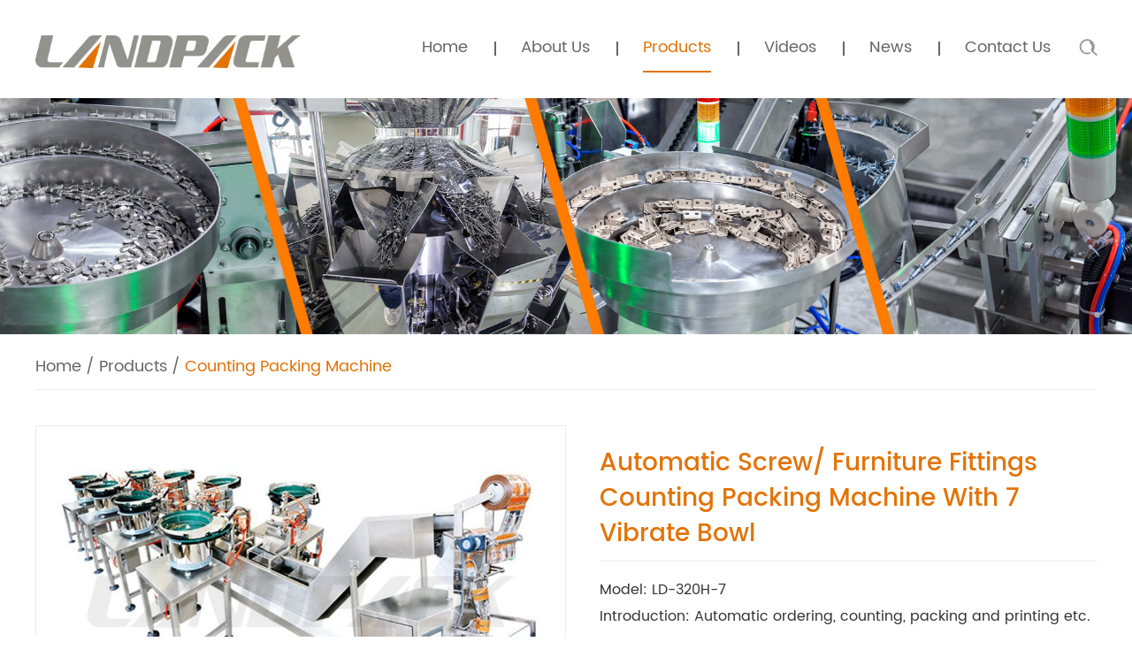

--- FILE ---
content_type: text/html
request_url: https://www.fastenerpackingmachine.com/counting-packing-machine/automatic-screw-furniture-fittings-counting-packing-machine-with-7-vibrate-bowl.html
body_size: 10271
content:
    

 

<!DOCTYPE html>
<html lang="en">
<head>
<meta charset="UTF-8">
<meta name="viewport" content="width=device-width, initial-scale=1, maximum-scale=1, user-scalable=no">
<meta http-equiv="X-UA-Compatible" content="IE=edge,chrome=1">
<meta name="renderer" content="webkit">
<meta content="telephone=no" name="format-detection" />
<title>Automatic Screw/ Furniture Fittings Counting Packing Machine With 7 Vibrate Bowl</title>
<meta name="keywords" content="automatic screw counting packing machine, screws counting packing machine, furniture fittings counting packing machine" />
<meta name="description" content="Products from Automatic Screw/ Furniture Fittings Counting Packing Machine With 7 Vibrate Bowl From LANDPACK packing machine, Info About counting packing machine, screws counting packing machine suppliers,  furniture fittings counting packing machine manufacturer" />
<link rel="preload" href="/themes/simplebootx/style/fonts/Franklin Gothic Medium.woff2" as="font" type="font/woff2" crossorigin>
<link rel="preload" href="/themes/simplebootx/style/fonts/Poppins-Medium.woff2" as="font" type="font/woff2" crossorigin>
<link rel="preload" href="/themes/simplebootx/style/fonts/Poppins-Bold.woff2" as="font" type="font/woff2" crossorigin>
<link rel="preload" href="/themes/simplebootx/style/fonts/franklingothic-demi.woff2" as="font" type="font/woff2" crossorigin>
<link rel="preload" href="/themes/simplebootx/style/fonts/Poppins-Regular.woff2" as="font" type="font/woff2" crossorigin>
<script src="/themes/simplebootx/style/js/jquery.js" type="text/javascript" charset="utf-8"></script>

<link rel="shortcut icon" href="/favicon.ico" />
<!-- Start cookieyes banner --> <script id="cookieyes" type="text/javascript" src="https://cdn-cookieyes.com/client_data/689834e2c8fe2fbcaf928e96/script.js"></script> <!-- End cookieyes banner -->

<!-- Google Tag Manager -->
<script>(function(w,d,s,l,i){w[l]=w[l]||[];w[l].push({'gtm.start':
new Date().getTime(),event:'gtm.js'});var f=d.getElementsByTagName(s)[0],
j=d.createElement(s),dl=l!='dataLayer'?'&l='+l:'';j.async=true;j.src=
'https://www.googletagmanager.com/gtm.js?id='+i+dl;f.parentNode.insertBefore(j,f);
})(window,document,'script','dataLayer','GTM-KZH95F4');</script>
<!-- End Google Tag Manager --><script type="application/ld+json">{
    "@context": "https://schema.org/",
    "@type": "NewsArticle",
    "headline": "Automatic Screw/ Furniture Fittings Counting Packing Machine With 7 Vibrate Bowl",
    "image": [
        "https://www.fastenerpackingmachine.com/data/watermark/20220401/6246e56b094af.jpg"
    ],
    "datePublished": "2022-04-01T19:54:51+08:00",
    "dateModified": "2022-04-01T19:54:51+08:00",
    "description": "Products from Automatic Screw/ Furniture Fittings Counting Packing Machine With 7 Vibrate Bowl From LANDPACK packing machine, Info About counting packing machine, screws counting packing machine suppliers,  furniture fittings counting packing machine manufacturer"
}</script><link rel="stylesheet" href="/themes/simplebootx/style/css/main.css"><!--[if IE]>
<script>
  (function(){if(!/*@cc_on!@*/0)return;var e = "abbr,article,aside,audio,bb,canvas,datagrid,datalist,details,dialog,eventsource,figure,footer,header,hgroup,mark,menu,meter,nav,output,progress,section,time,video".split(','),i=e.length;while(i--){document.createElement(e[i]);}})()
</script>
<![endif]-->
<!--[if IE 6]>
  <link rel="stylesheet" href="https://www.fastenerpackingmachine.com/themes/simplebootx/style/css/main.css">
<![endif]-->
<!--[if lt IE 9]>
  <script src="https://www.fastenerpackingmachine.com/themes/simplebootx/style/js/css3-mediaqueries.js"></script>
<![endif]-->
<script src="/themes/simplebootx/style/js/jquery.js" type="text/javascript"></script><script>
    var browser = navigator.appName
    var b_version = navigator.appVersion
    var version = b_version.split(";");
    var trim_Version = version[1].replace(/[ ]/g, "");
    if (browser == "Microsoft Internet Explorer" && trim_Version == "MSIE6.0") { alert("Your browser version is too low, and some features may not be displayed! Please upgrade your browser or use another browser!"); }
    else if (browser == "Microsoft Internet Explorer" && trim_Version == "MSIE7.0") { alert("Your browser version is too low, and some features may not be displayed! Please upgrade your browser or use another browser!"); }
</script>
</head>
  
<body >


<div class="xnav">
  <div class="nav" id="nav" onclick="doAct(this);"> <span class="nav1"></span> <span class="nav2"></span> <span class="nav3"></span> </div>
  <div class="smdaohang" id="smdaohang">
    <ul class="topnav">
      <form action="/index.php/Search/Index/index.html" method="get" class="fix">
        <input type="text" placeholder="Search" name="q" class="iptc l" />
        <i class="iconfont icon-search4"></i>
        <input type="submit" value="" class="ipsc r" />
      </form>
      <li><a href="/">Home</a></li>
      <li class=""> <a href="https://www.fastenerpackingmachine.com/about-us/" > About Us </a>
            <ul>
                  <li><a href="https://www.fastenerpackingmachine.com/about-us/company-introduction/" > Company Introduction </a>
                                          </li><li><a href="https://www.fastenerpackingmachine.com/certificate/" > Certificate </a>
                                          </li><li><a href="https://www.fastenerpackingmachine.com/faq/" > FAQ </a>
                                          </li>                </ul>          </li><li class=""> <a href="https://www.fastenerpackingmachine.com/products/" > Products </a>
            <ul>
                  <li><a href="https://www.fastenerpackingmachine.com/hot-products/" > Hot Products </a>
                                          </li><li><a href="https://www.fastenerpackingmachine.com/fastener-packing-machine/" > Fastener Packing Machine </a>
                                          </li><li><a href="https://www.fastenerpackingmachine.com/screw-packing-machine/" > Screw Packing Machine </a>
                                          </li><li><a href="https://www.fastenerpackingmachine.com/hardware-packing-machine/" > Hardware Packing Machine </a>
                                          </li><li><a href="https://www.fastenerpackingmachine.com/nail-packing-machine/" > Nail Packing Machine </a>
                                          </li><li><a href="https://www.fastenerpackingmachine.com/furniture-fittings-packing-machine/" > Furniture Fittings Packing Machine </a>
                                          </li><li><a href="https://www.fastenerpackingmachine.com/plastic-rubber-parts-packing-machine/" > Plastic/ Rubber Parts Packing Machine </a>
                                          </li><li><a href="https://www.fastenerpackingmachine.com/counting-packing-machine/" > Counting Packing Machine </a>
                                          </li><li><a href="https://www.fastenerpackingmachine.com/weighing-and-packing-machine/" > Weighing And Packing Machine </a>
                                          </li>                </ul>          </li><li class=""> <a href="https://www.fastenerpackingmachine.com/videos/" > Videos </a>
            <ul>
                  <li><a href="https://www.fastenerpackingmachine.com/fastener-packing-machine-videos/" > Fastener Packing Machine </a>
                                          </li><li><a href="https://www.fastenerpackingmachine.com/screw-packing-machine-videos/" > Screw Packing Machine </a>
                                          </li><li><a href="https://www.fastenerpackingmachine.com/hardware-packing-machine-videos/" > Hardware Packing Machine </a>
                                          </li><li><a href="https://www.fastenerpackingmachine.com/nail-packing-machine-videos/" > Nail Packing Machine </a>
                                          </li><li><a href="https://www.fastenerpackingmachine.com/furniture-fittings-packing-machine-videos/" > Furniture Fittings Packing Machine </a>
                                          </li><li><a href="https://www.fastenerpackingmachine.com/plastic-rubber-parts-packing-machine-videos/" > Plastic/ Rubber Parts Packing Machine </a>
                                          </li><li><a href="https://www.fastenerpackingmachine.com/counting-packing-machine-videos/" > Counting Packing Machine </a>
                                          </li><li><a href="https://www.fastenerpackingmachine.com/weighing-and-packing-machine-videos/" > Weighing And Packing Machine </a>
                                          </li>                </ul>          </li><li class=""> <a href="https://www.fastenerpackingmachine.com/news/" > News </a>
                      </li><li class=""> <a href="https://www.fastenerpackingmachine.com/contact-us/" > Contact Us </a>
                      </li>    </ul>
  </div>
</div>

<!--  head  -->
<header class="head">
  <div class="zong1"> <a href="/"   class="logo">
        <img src="https://www.fastenerpackingmachine.com/data/upload/20220321/62380e57d8a77.jpg" alt="Foshan Land Packaging Machinery Co., Ltd." title="Foshan Land Packaging Machinery Co., Ltd."></a>
    <nav>
      <ul class="daohang">
        <li class="          "> <a href="/">Home</a> </li>
        <li 
                        > <a href="https://www.fastenerpackingmachine.com/about-us/" > About Us </a>
            <ul class="yijiw">
                  <div class="yiji">
                    <li> <a href="https://www.fastenerpackingmachine.com/about-us/company-introduction/" > Company Introduction </a>
                                              </li><li> <a href="https://www.fastenerpackingmachine.com/certificate/" > Certificate </a>
                                              </li><li> <a href="https://www.fastenerpackingmachine.com/faq/" > FAQ </a>
                                              </li>                  </div>
                </ul>            </li><li 
            class="dangqiandao"            > <a href="https://www.fastenerpackingmachine.com/products/" > Products </a>
            <ul class="yijiw">
                  <div class="yiji">
                    <li> <a href="https://www.fastenerpackingmachine.com/hot-products/" > Hot Products </a>
                                              </li><li> <a href="https://www.fastenerpackingmachine.com/fastener-packing-machine/" > Fastener Packing Machine </a>
                                              </li><li> <a href="https://www.fastenerpackingmachine.com/screw-packing-machine/" > Screw Packing Machine </a>
                                              </li><li> <a href="https://www.fastenerpackingmachine.com/hardware-packing-machine/" > Hardware Packing Machine </a>
                                              </li><li> <a href="https://www.fastenerpackingmachine.com/nail-packing-machine/" > Nail Packing Machine </a>
                                              </li><li> <a href="https://www.fastenerpackingmachine.com/furniture-fittings-packing-machine/" > Furniture Fittings Packing Machine </a>
                                              </li><li> <a href="https://www.fastenerpackingmachine.com/plastic-rubber-parts-packing-machine/" > Plastic/ Rubber Parts Packing Machine </a>
                                              </li><li> <a href="https://www.fastenerpackingmachine.com/counting-packing-machine/" > Counting Packing Machine </a>
                                              </li><li> <a href="https://www.fastenerpackingmachine.com/weighing-and-packing-machine/" > Weighing And Packing Machine </a>
                                              </li>                  </div>
                </ul>            </li><li 
                        > <a href="https://www.fastenerpackingmachine.com/videos/" > Videos </a>
            <ul class="yijiw">
                  <div class="yiji">
                    <li> <a href="https://www.fastenerpackingmachine.com/fastener-packing-machine-videos/" > Fastener Packing Machine </a>
                                              </li><li> <a href="https://www.fastenerpackingmachine.com/screw-packing-machine-videos/" > Screw Packing Machine </a>
                                              </li><li> <a href="https://www.fastenerpackingmachine.com/hardware-packing-machine-videos/" > Hardware Packing Machine </a>
                                              </li><li> <a href="https://www.fastenerpackingmachine.com/nail-packing-machine-videos/" > Nail Packing Machine </a>
                                              </li><li> <a href="https://www.fastenerpackingmachine.com/furniture-fittings-packing-machine-videos/" > Furniture Fittings Packing Machine </a>
                                              </li><li> <a href="https://www.fastenerpackingmachine.com/plastic-rubber-parts-packing-machine-videos/" > Plastic/ Rubber Parts Packing Machine </a>
                                              </li><li> <a href="https://www.fastenerpackingmachine.com/counting-packing-machine-videos/" > Counting Packing Machine </a>
                                              </li><li> <a href="https://www.fastenerpackingmachine.com/weighing-and-packing-machine-videos/" > Weighing And Packing Machine </a>
                                              </li>                  </div>
                </ul>            </li><li 
                        > <a href="https://www.fastenerpackingmachine.com/news/" > News </a>
                        </li><li 
                        > <a href="https://www.fastenerpackingmachine.com/contact-us/" > Contact Us </a>
                        </li>        <div class="clear"> </div>
      </ul>
    </nav>
    <div class="sousuo"> <span class="sou2 iconfont icon-search2"></span>
      <form action="/index.php/Search/Index/index.html" method="get">
        <input class="sou fl" type="text" placeholder="Search..." name="q" />
        <input class="suo fl" type="submit" value="" />
        <span class="sou1 iconfont icon-search2"></span>
      </form>
    </div>
    <div class="clear"> </div>
    <!-- xnav -->
    <nav class="daohang2">
                  <a href="/" class="      ">Home</a> <a href="https://www.fastenerpackingmachine.com/products/" 
      class="dangqiandao"      >Products</a> <a href="https://www.fastenerpackingmachine.com/videos/" 
            >Videos</a> <a href="https://www.fastenerpackingmachine.com/contact-us/" 
            >Contact Us</a>
      <div class="clear"></div>
    </nav>
  </div>
</header>


<!--  banner  -->
<div class="banner1">
	<img src="/themes/simplebootx/picbanners/fenbanner.jpg" alt="Foshan Land Packaging Machinery Co., Ltd." title="Foshan Land Packaging Machinery Co., Ltd." class="fentu">
</div>

 
<!--  mianbao  -->
<div class="mianbao zong">
<a href="/">Home</a>&nbsp;/&nbsp;<a href="https://www.fastenerpackingmachine.com/products/" >Products</a>&nbsp;/&nbsp;<a href="https://www.fastenerpackingmachine.com/counting-packing-machine/"  class="comian">Counting Packing Machine</a></div>







<!--  mianbao  -->

<script src="/themes/simplebootx/style/js/lunbo2.js" type="text/javascript" charset="utf-8"></script>

<script src="/themes/simplebootx/style/js/jquery.jqzoom.js" type="text/javascript" charset="utf-8"></script>

<div class="prmain2 zong">

    	<div class="prlt prlt2">

		<div class="j-nextshow">

			<a href="https://www.fastenerpackingmachine.com/products/" class="prbiao">PRODUCT CATEGORY</a>

			<div class="proslide_menubtn">

				<span class="one"></span>

				<span class='two'></span>

				<span class="three"></span>

			</div>

		</div>

		<ul class="pryiji"> 

		

		   <li class="">

                <a href="https://www.fastenerpackingmachine.com/hot-products/" title="Hot Products" >Hot Products</a>

                   
              </li><li class="">

                <a href="https://www.fastenerpackingmachine.com/fastener-packing-machine/" title="Fastener Packing Machine" >Fastener Packing Machine</a>

                   
              </li><li class="">

                <a href="https://www.fastenerpackingmachine.com/screw-packing-machine/" title="Screw Packing Machine" >Screw Packing Machine</a>

                   
              </li><li class="">

                <a href="https://www.fastenerpackingmachine.com/hardware-packing-machine/" title="Hardware Packing Machine" >Hardware Packing Machine</a>

                   
              </li><li class="">

                <a href="https://www.fastenerpackingmachine.com/nail-packing-machine/" title="Nail Packing Machine" >Nail Packing Machine</a>

                   
              </li><li class="">

                <a href="https://www.fastenerpackingmachine.com/furniture-fittings-packing-machine/" title="Furniture Fittings Packing Machine" >Furniture Fittings Packing Machine</a>

                   
              </li><li class="">

                <a href="https://www.fastenerpackingmachine.com/plastic-rubber-parts-packing-machine/" title="Plastic/ Rubber Parts Packing Machine" >Plastic/ Rubber Parts Packing Machine</a>

                   
              </li><li class="dangpryi">

                <a href="https://www.fastenerpackingmachine.com/counting-packing-machine/" title="Counting Packing Machine" >Counting Packing Machine</a>

                   
              </li><li class="">

                <a href="https://www.fastenerpackingmachine.com/weighing-and-packing-machine/" title="Weighing And Packing Machine" >Weighing And Packing Machine</a>

                   
              </li>
              

		</ul>

		</div>

  <div class="prob-pic">



              

                    <div class="prob-pic-big">

      <a class="prob-pic-big-img jqzoom" href="https://www.fastenerpackingmachine.com/data/watermark/20220401/6246e598872dd.jpg" rel="gal1">

        <img class="img" src="https://www.fastenerpackingmachine.com/data/watermark/20220401/6246e598872dd.jpg"  title="screws counting packing machine" alt="screws counting packing machine"  width="598" />

      </a>

    </div>


 

    <div class="prob-pic-small">

      <a class="prob-pic-btn prev iconfont icon-left7" href="javascript: void(0);"  ></a>

      <a class="prob-pic-btn next iconfont icon-right7" href="javascript: void(0);"  ></a>

      <div class="prob-pic-list">

        <ul>

            <li>

            <div class="prob-pic-item">

              <a class="item-pic active" href="javascript: void(0);"   rel="{gallery: 'gal1', smallimage: 'https://www.fastenerpackingmachine.com/data/watermark/20220401/6246e598872dd.jpg',largeimage: 'https://www.fastenerpackingmachine.com/data/watermark/20220401/6246e598872dd.jpg'}">

                <img src="https://www.fastenerpackingmachine.com/data/watermark/20220401/6246e598872dd.jpg" title="screws counting packing machine" alt="screws counting packing machine"  />

              </a>

            </div>

          </li> 

     <li>

            <div class="prob-pic-item">

              <a class="item-pic  " href="javascript: void(0);"   rel="{gallery: 'gal1', smallimage: 'https://www.fastenerpackingmachine.com/data/watermark/20220401/6246e599c56c7.jpg',largeimage: 'https://www.fastenerpackingmachine.com/data/watermark/20220401/6246e599c56c7.jpg'}">

                <img src="https://www.fastenerpackingmachine.com/data/watermark/20220401/6246e599c56c7.jpg" title="furniture fittings counting packing machine" alt="furniture fittings counting packing machine"  />

              </a>

            </div>

          </li><li>

            <div class="prob-pic-item">

              <a class="item-pic  " href="javascript: void(0);"   rel="{gallery: 'gal1', smallimage: 'https://www.fastenerpackingmachine.com/data/watermark/20220401/6246e59aa632e.jpg',largeimage: 'https://www.fastenerpackingmachine.com/data/watermark/20220401/6246e59aa632e.jpg'}">

                <img src="https://www.fastenerpackingmachine.com/data/watermark/20220401/6246e59aa632e.jpg" title="automatic screw counting packing machine" alt="automatic screw counting packing machine"  />

              </a>

            </div>

          </li><li>

            <div class="prob-pic-item">

              <a class="item-pic  " href="javascript: void(0);"   rel="{gallery: 'gal1', smallimage: 'https://www.fastenerpackingmachine.com/data/watermark/20220401/6246e59b6e363.jpg',largeimage: 'https://www.fastenerpackingmachine.com/data/watermark/20220401/6246e59b6e363.jpg'}">

                <img src="https://www.fastenerpackingmachine.com/data/watermark/20220401/6246e59b6e363.jpg" title="automatic counting packing machine" alt="automatic counting packing machine"  />

              </a>

            </div>

          </li><li>

            <div class="prob-pic-item">

              <a class="item-pic  " href="javascript: void(0);"   rel="{gallery: 'gal1', smallimage: 'https://www.fastenerpackingmachine.com/data/watermark/20220401/6246e59c3b97c.jpg',largeimage: 'https://www.fastenerpackingmachine.com/data/watermark/20220401/6246e59c3b97c.jpg'}">

                <img src="https://www.fastenerpackingmachine.com/data/watermark/20220401/6246e59c3b97c.jpg" title="automatic counting and packing machine" alt="automatic counting and packing machine"  />

              </a>

            </div>

          </li> 



        </ul>

      </div>

    </div>

    <div class="clear">

    </div>

  </div>

  <div class="jianjie">

    <h1>Automatic Screw/ Furniture Fittings Counting Packing Machine With 7 Vibrate Bowl</h1>

    <div class="jiann">

    <p style="white-space: normal;">Model: LD-320H-7</p><p style="white-space: normal;">Introduction:&nbsp;Automatic ordering, counting, packing and printing etc. Easily adjust the quantity of screws in the bag, set the quantity of bags what you need, when meet, the machine will be stop automatically.</p>
    </div>

    <div class="prxin">

      <p><i>E-mail:</i><a href="mailto:sales@landpacking.com" style="word-break:break-all" rel="nofollow"> sales@landpacking.com</a></p>

      <p><i>Tel/Whtasapp:</i>

        <a href="https://api.whatsapp.com/send?phone=86 17388602385&text=Hello" target="_blank">+86 17388602385</a>

      </p>

    </div>

     

		

    <div class="inno"> 

       <a class="itsem-btn" href="#pr6">Get Price</a>

    <a class="it1em-btn" href="mailto:sales@landpacking.com" rel="nofollow" target="_blank">Send Email</a> 

    </div>

    

    

  </div>

  <div class="clear">

  </div>

  

  <!--  xiang qing  -->

  <div class="prnav" id="prnav">

    <!--<a href="#pr0" style="width:0px;margin:auto;"></a>-->

    

    <a href="#pr1" class="pr1" style="display:block;">

    Application
    </a>

    <a href="#pr2" class="pr2" style="display:block;">

    Samples
    </a>

    <a href="#pr3" class="pr3" style="display:block;">

    Features
    </a>

    <a href="#pr4" class="pr4" style="display:block;">

    Parameters
    </a>

    <a href="#pr5" class="pr5" style="display:block;">

    Video
    </a>

    <a href="#pr6" class="pr6">Inquiry</a> 

    <div class="clear">

    </div>

  </div>

  <!--  1  -->

<!--  <p class="chanxbiao" id="pr0"></p>-->

  <p class="chanxbiao" id="pr1" style="display:block;">

  Application:</p>

  <div class="chanxiang">

   <p>Our packing machine widely use in:</p><p>-Fastener(screw, nut, washer, nail, small hardwares, etc.)</p><p>- Furniture spare parts</p><p>- Plastic pipe fittings (pipe, joint etc.)</p><p>- Auto Parts</p><p>- Machinery and appliance spare parts</p><p>- Clothes parts (button,slider etc.)</p><p>- Toy industry</p><p>-&nbsp;And other solid material counting/ weighing and packing.</p><p>It can pack the same items or mixed items in the packs by quantity.</p>
  </div>
  <!--  2  -->

    <p class="chanxbiao" id="pr2" style="display:block;">

    Samples:</p>

  <div class="chanxiang">

    <p><img src="https://www.fastenerpackingmachine.com/data/watermark/ueditor/20220401/6246e5eac88c5.jpg" title="Automatic Screw/ Furniture Fittings Counting Packing Machine With 7 Vibrate Bowl" alt="Automatic Screw/ Furniture Fittings Counting Packing Machine With 7 Vibrate Bowl"/></p>
  </div>
  <!--  3  -->  

  <p class="chanxbiao" id="pr3" style="display:block;">

  Features:</p>

  <div class="chanxiang">

   <p>1. Adopting spacking counting and fiber optics re-inspection or completed fiber optics counting, suitable to mixing packaging for1~40 varieties of items.<br style="box-sizing: border-box;"/>2. Machine owns many patent technology, such as technology of fiber optics counting, weight checker.<br style="box-sizing: border-box;"/>3. Solid sealing, smooth and elegant bag shape; high efficiency and durability, can be equipped with exhaust device, printer,labeling machine, transfer conveyor and weight checker.<br style="box-sizing: border-box;"/>4. Automatic ordering, counting, packing and printing etc. Easily adjust the quantity of screws in the bag, set the quantity of bags what you need, when meet, the machine will be stop automatically.</p>
  </div>
  <!--  4  --> 

    <p class="chanxbiao" id="pr4" style="display:block;">

    Parameters:</p>

  <div class="chanxiang">

    <table cellspacing="0" cellpadding="0" align="left"><tbody><tr><td data-spm-anchor-id="a2700.wholesale.0.i52.24105743FgAwNK"><strong>Model</strong></td><td style="word-break: break-all;">LD-60LS</td><td style="word-break: break-all;">LD-388LS</td><td style="word-break: break-all;">LD-420LS</td></tr><tr><td><strong>Speed</strong></td><td colspan="3">10-60bag/min</td></tr><tr><td><strong>Counting Range</strong></td><td colspan="3" data-spm-anchor-id="a2700.wholesale.0.i51.24105743FgAwNK">1-20 pcs/bag; 1-40 types/bag</td></tr><tr><td><strong>Pouch size</strong></td><td>L:40-160 W20-110mm&nbsp;</td><td>L:40-200 W30-150mm&nbsp;</td><td>L:50-300mm W: 80-200mm</td></tr><tr><td><strong>Film Width</strong></td><td>220mm</td><td>320mm</td><td>420mm</td></tr><tr><td><strong>Sealing type</strong></td><td colspan="3">Back sealing/Three sides sealing</td></tr><tr><td><strong>Voltage</strong></td><td colspan="3">220V,380V/50Hz/60Hz</td></tr><tr><td><strong>Packing material</strong></td><td colspan="3">OPP/PE/PET</td></tr><tr><td><strong>Air Consumption</strong></td><td colspan="3">0.4m³/min 0.6MPa</td></tr></tbody></table><p>&nbsp;<br/></p><p><br/></p>
  </div>
  <!--  5  -->   

  <p class="chanxbiao" id="pr5" style="display:block;">

   Video:</p>

  <div class="chanxiang">

    <div class="prshipin">

      <iframe src="https://www.youtube.com/embed/XThN7FpVrQA?rel=0?rel=0" width="100%" marginwidth="0px" frameborder="0" allow="accelerometer; autoplay; encrypted-media; gyroscope; picture-in-picture" allowfullscreen></iframe>

    </div>

  </div>
  



  

  <!--  xunpan  -->

  <p id="pr6" class="chanxbiao"></p>

  <div class="prxun zong" >

    <p class="prxuna">Connecting With Us</p>

    <p class="prxunp">After receiving your inquiry, We will send you the quotation as soon as possible.</p>

    <form method='post' action="/index.php/api/guestbook/addmsg1.html" onSubmit="return submitMsg4()" enctype='multipart/form-data' class="prxin2">

      <div class="int1 xing">

        <input type="text" placeholder="Name" name="full_name" id="full_named"/>

      </div>

      <div class="int2 xing">

        <input type="text" placeholder="E-mail" name="email" id="emaild"/>

      </div>

      <div class="int1">

        <input type="text" placeholder="Country" name="from_country" id="countryd"/>

      </div>

      <div class="int2 xing">

        <input type="text" placeholder="Tel" name="tel" id="teld"/>

      </div>

      <div class="clear">

      </div>

      <div class="tex">

        <textarea placeholder="Your Message Here..." name="msg" id="msgd"></textarea>

      </div>

      <div class="int5">

        <input type="submit" class="int4" value="SUBMIT ENQUIRY" />

        <div class="clear">

        </div>

      </div>

      <input type="hidden" id="type" name="type" value="2">

      <input type="hidden" name="pid" value='<a href="https://www.fastenerpackingmachine.com/counting-packing-machine/automatic-screw-furniture-fittings-counting-packing-machine-with-7-vibrate-bowl.html" title="Automatic Screw/ Furniture Fittings Counting Packing Machine With 7 Vibrate Bowl" target="_blank">Automatic Screw/ Furniture Fittings Counting Packing Machine With 7 Vibrate Bowl</a><br />'> 

    </form>

  </div>

  

  <!--  tag  -->



     
     <div class="prtag2">

    <span>Tags:</span> 


<a href="/index.php/products/pouch-packing-machine.html">Pouch Packing Machine</a>  

  </div>




</div>

<!--  hot  -->

<div class="homain zong">

  <p class="hobiao">

    <a href="https://www.fastenerpackingmachine.com/products/">Related Products</a>

  </p>

  <div class="img-scroll4">

    <pre class="prev iconfont icon-left7"></pre>

    <pre class="next iconfont icon-right7"></pre>

    <div class="img-list4">

      <ul>



   

                             

                                  <li>

          <div class="prlie">

            <div class="prlien">

              <a href="https://www.fastenerpackingmachine.com/counting-packing-machine/high-accuracy-counting-packaging-machine-for-screw-nail-nut.html" title="High accuracy counting packaging machine for screw/ nail/ nut" class="prtu"><img src="https://www.fastenerpackingmachine.com/data/watermark/20220409/625156a115b66.jpg" alt="High accuracy counting packaging machine for screw/ nail/ nut" title="High accuracy counting packaging machine for screw/ nail/ nut"></a>

               <a href="https://www.fastenerpackingmachine.com/counting-packing-machine/high-accuracy-counting-packaging-machine-for-screw-nail-nut.html" title="High accuracy counting packaging machine for screw/ nail/ nut" class="pra">High accuracy counting packaging machine for screw/ nail/ nut</a>

              <p>

                 <a href="https://www.fastenerpackingmachine.com/counting-packing-machine/high-accuracy-counting-packaging-machine-for-screw-nail-nut.html" title="The machine uses microcomputer control. It widely used in Screw, bolt, washer, blocks, nut, electrical appliances, lighting, metal decorative products and other kinds of regular shape fastener products mixed packaging." class="pra">The machine uses microcomputer control. It widely used in Screw, bolt, washer, blocks, nut, electrical appliances, lighting, metal decorative products and other kinds of regular shape fastener products mixed packaging.</a>

              </p>

              <div class="prmor">

                <a href="/index.php/Content/Pagedis/lists/id/60/catid/6/hcatid/60.html" class="prtmora1" rel="nofollow">Get Price</a>

              </div>

            </div>

          </div>

        </li><li>

          <div class="prlie">

            <div class="prlien">

              <a href="https://www.fastenerpackingmachine.com/counting-packing-machine/automatic-lego-toy-building-block-counting-packing-machine.html" title="Automatic Lego Toy Building Block Counting Packing Machine" class="prtu"><img src="https://www.fastenerpackingmachine.com/data/watermark/20240622/66768cd335f1c.jpg" alt="Automatic Lego Toy Building Block Counting Packing Machine" title="Automatic Lego Toy Building Block Counting Packing Machine"></a>

               <a href="https://www.fastenerpackingmachine.com/counting-packing-machine/automatic-lego-toy-building-block-counting-packing-machine.html" title="Automatic Lego Toy Building Block Counting Packing Machine" class="pra">Automatic Lego Toy Building Block Counting Packing Machine</a>

              <p>

                 <a href="https://www.fastenerpackingmachine.com/counting-packing-machine/automatic-lego-toy-building-block-counting-packing-machine.html" title="This machine is mainly used to package: Lego Toy Building Blocks, Other Building Block Toys, Educational Kits, Small Toy Components etc." class="pra">This machine is mainly used to package: Lego Toy Building Blocks, Other Building Block Toys, Educational Kits, Small Toy Components etc.</a>

              </p>

              <div class="prmor">

                <a href="/index.php/Content/Pagedis/lists/id/152/catid/6/hcatid/152.html" class="prtmora1" rel="nofollow">Get Price</a>

              </div>

            </div>

          </div>

        </li><li>

          <div class="prlie">

            <div class="prlien">

              <a href="https://www.fastenerpackingmachine.com/counting-packing-machine/automatic-counting-and-packing-machine-for-mini-screw-plastic.html" title="Automatic Counting And Packing Machine For Mini Screw/ Plastic" class="prtu"><img src="https://www.fastenerpackingmachine.com/data/watermark/20220409/625142da52779.jpg" alt="Automatic Counting And Packing Machine For Mini Screw/ Plastic" title="Automatic Counting And Packing Machine For Mini Screw/ Plastic"></a>

               <a href="https://www.fastenerpackingmachine.com/counting-packing-machine/automatic-counting-and-packing-machine-for-mini-screw-plastic.html" title="Automatic Counting And Packing Machine For Mini Screw/ Plastic" class="pra">Automatic Counting And Packing Machine For Mini Screw/ Plastic</a>

              <p>

                 <a href="https://www.fastenerpackingmachine.com/counting-packing-machine/automatic-counting-and-packing-machine-for-mini-screw-plastic.html" title="The machine uses microcomputer control, automatic packaging process. It widely used in electrical appliances, lighting, metal decorative products subsidiary installation screws, nuts, small pieces of plastic mixed packaging." class="pra">The machine uses microcomputer control, automatic packaging process. It widely used in electrical appliances, lighting, metal decorative products subsidiary installation screws, nuts, small pieces of plastic mixed packaging.</a>

              </p>

              <div class="prmor">

                <a href="/index.php/Content/Pagedis/lists/id/58/catid/6/hcatid/58.html" class="prtmora1" rel="nofollow">Get Price</a>

              </div>

            </div>

          </div>

        </li><li>

          <div class="prlie">

            <div class="prlien">

              <a href="https://www.fastenerpackingmachine.com/counting-packing-machine/low-cost-automatic-counting-packing-machine-with-2-vibration-disk.html" title="Low Cost Automatic Counting Packing Machine With 2 Vibration Disk" class="prtu"><img src="https://www.fastenerpackingmachine.com/data/watermark/20220331/62459edb52670.jpg" alt="Low Cost Automatic Counting Packing Machine With 2 Vibration Disk" title="Low Cost Automatic Counting Packing Machine With 2 Vibration Disk"></a>

               <a href="https://www.fastenerpackingmachine.com/counting-packing-machine/low-cost-automatic-counting-packing-machine-with-2-vibration-disk.html" title="Low Cost Automatic Counting Packing Machine With 2 Vibration Disk" class="pra">Low Cost Automatic Counting Packing Machine With 2 Vibration Disk</a>

              <p>

                 <a href="https://www.fastenerpackingmachine.com/counting-packing-machine/low-cost-automatic-counting-packing-machine-with-2-vibration-disk.html" title="This system is for packing one or several kinds of material into a small pouch. It is weighing by counting disks.It is suitable for a wide range of hardware and fastener, such as screw, nut, nail, rivet, bolt, etc." class="pra">This system is for packing one or several kinds of material into a small pouch. It is weighing by counting disks.It is suitable for a wide range of hardware and fastener, such as screw, nut, nail, rivet, bolt, etc.</a>

              </p>

              <div class="prmor">

                <a href="/index.php/Content/Pagedis/lists/id/52/catid/6/hcatid/52.html" class="prtmora1" rel="nofollow">Get Price</a>

              </div>

            </div>

          </div>

        </li><li>

          <div class="prlie">

            <div class="prlien">

              <a href="https://www.fastenerpackingmachine.com/counting-packing-machine/automatic-counting-packing-machine-for-nail-screw-bolt-nail.html" title="Automatic Counting Packing Machine For Nail/ Screw/ Bolt/ Nail" class="prtu"><img src="https://www.fastenerpackingmachine.com/data/watermark/20220325/623d854b57453.jpg" alt="Automatic Counting Packing Machine For Nail/ Screw/ Bolt/ Nail" title="Automatic Counting Packing Machine For Nail/ Screw/ Bolt/ Nail"></a>

               <a href="https://www.fastenerpackingmachine.com/counting-packing-machine/automatic-counting-packing-machine-for-nail-screw-bolt-nail.html" title="Automatic Counting Packing Machine For Nail/ Screw/ Bolt/ Nail" class="pra">Automatic Counting Packing Machine For Nail/ Screw/ Bolt/ Nail</a>

              <p>

                 <a href="https://www.fastenerpackingmachine.com/counting-packing-machine/automatic-counting-packing-machine-for-nail-screw-bolt-nail.html" title="Suitable for automatic counting and packing machine for screws, nail, bolt, nut, gasket, bearings, glass parts, plastic parts, furniture accessories, toy accessories, blind nut, gasket, hardware and plastic parts' etc." class="pra">Suitable for automatic counting and packing machine for screws, nail, bolt, nut, gasket, bearings, glass parts, plastic parts, furniture accessories, toy accessories, blind nut, gasket, hardware and plastic parts' etc.</a>

              </p>

              <div class="prmor">

                <a href="/index.php/Content/Pagedis/lists/id/43/catid/6/hcatid/43.html" class="prtmora1" rel="nofollow">Get Price</a>

              </div>

            </div>

          </div>

        </li><li>

          <div class="prlie">

            <div class="prlien">

              <a href="https://www.fastenerpackingmachine.com/counting-packing-machine/counting-packing-machine.html" title="Full Automatic Counting Packing Machine With Soundproofing Vibration Disc" class="prtu"><img src="https://www.fastenerpackingmachine.com/data/watermark/20250422/68074e62328eb.jpg" alt="Full Automatic Counting Packing Machine With Soundproofing Vibration Disc" title="Full Automatic Counting Packing Machine With Soundproofing Vibration Disc"></a>

               <a href="https://www.fastenerpackingmachine.com/counting-packing-machine/counting-packing-machine.html" title="Full Automatic Counting Packing Machine With Soundproofing Vibration Disc" class="pra">Full Automatic Counting Packing Machine With Soundproofing Vibration Disc</a>

              <p>

                 <a href="https://www.fastenerpackingmachine.com/counting-packing-machine/counting-packing-machine.html" title="The Full Automatic Counting Packing Machine with Soundproofing Vibration Disc is ideally suited for precise, mixed‑count packaging of small hardware fasteners—such as screws, bolts, nuts, washers, and rivets—in electrical appliance, lighting, and metal‑decorative assembly lines. " class="pra">The Full Automatic Counting Packing Machine with Soundproofing Vibration Disc is ideally suited for precise, mixed‑count packaging of small hardware fasteners—such as screws, bolts, nuts, washers, and rivets—in electrical appliance, lighting, and metal‑decorative assembly lines. </a>

              </p>

              <div class="prmor">

                <a href="/index.php/Content/Pagedis/lists/id/164/catid/6/hcatid/164.html" class="prtmora1" rel="nofollow">Get Price</a>

              </div>

            </div>

          </div>

        </li><li>

          <div class="prlie">

            <div class="prlien">

              <a href="https://www.fastenerpackingmachine.com/counting-packing-machine/automatic-screw-nail-nut-counting-packing-machine-with-vibrating-plate.html" title="Automatic Screw Nail Nut Counting Packing Machine With Vibrating Plate" class="prtu"><img src="https://www.fastenerpackingmachine.com/data/watermark/20220331/624575edcf873.jpg" alt="Automatic Screw Nail Nut Counting Packing Machine With Vibrating Plate" title="Automatic Screw Nail Nut Counting Packing Machine With Vibrating Plate"></a>

               <a href="https://www.fastenerpackingmachine.com/counting-packing-machine/automatic-screw-nail-nut-counting-packing-machine-with-vibrating-plate.html" title="Automatic Screw Nail Nut Counting Packing Machine With Vibrating Plate" class="pra">Automatic Screw Nail Nut Counting Packing Machine With Vibrating Plate</a>

              <p>

                 <a href="https://www.fastenerpackingmachine.com/counting-packing-machine/automatic-screw-nail-nut-counting-packing-machine-with-vibrating-plate.html" title="This system is for packing one or several kinds of material into a small pouch. It is weighing by counting disks.It is suitable for a wide range of hardware and fastener, such as screw, nut, nail, rivet, bolt, etc." class="pra">This system is for packing one or several kinds of material into a small pouch. It is weighing by counting disks.It is suitable for a wide range of hardware and fastener, such as screw, nut, nail, rivet, bolt, etc.</a>

              </p>

              <div class="prmor">

                <a href="/index.php/Content/Pagedis/lists/id/50/catid/6/hcatid/50.html" class="prtmora1" rel="nofollow">Get Price</a>

              </div>

            </div>

          </div>

        </li><li>

          <div class="prlie">

            <div class="prlien">

              <a href="https://www.fastenerpackingmachine.com/counting-packing-machine/factory-price-automatic-small-scale-screw-counting-packing-machine.html" title="Factory Price Screw Counting Packing Machine For Back Seal Bag" class="prtu"><img src="https://www.fastenerpackingmachine.com/data/watermark/20220408/624ff238692f4.jpg" alt="Factory Price Screw Counting Packing Machine For Back Seal Bag" title="Factory Price Screw Counting Packing Machine For Back Seal Bag"></a>

               <a href="https://www.fastenerpackingmachine.com/counting-packing-machine/factory-price-automatic-small-scale-screw-counting-packing-machine.html" title="Factory Price Screw Counting Packing Machine For Back Seal Bag" class="pra">Factory Price Screw Counting Packing Machine For Back Seal Bag</a>

              <p>

                 <a href="https://www.fastenerpackingmachine.com/counting-packing-machine/factory-price-automatic-small-scale-screw-counting-packing-machine.html" title="This system is for packing two material into a small pouch. It is weighing by counting disks.It is suitable for a wide range of hardware and fastener, such as screw, nut, nail, rivet, bolt, etc." class="pra">This system is for packing two material into a small pouch. It is weighing by counting disks.It is suitable for a wide range of hardware and fastener, such as screw, nut, nail, rivet, bolt, etc.</a>

              </p>

              <div class="prmor">

                <a href="/index.php/Content/Pagedis/lists/id/55/catid/6/hcatid/55.html" class="prtmora1" rel="nofollow">Get Price</a>

              </div>

            </div>

          </div>

        </li><li>

          <div class="prlie">

            <div class="prlien">

              <a href="https://www.fastenerpackingmachine.com/counting-packing-machine/automatic-fasteners-hardware-bolt-screw-nut-counting-and-packing-machine.html" title="Automatic Fasteners Hardware Bolt Screw Nut Counting And Packing Machine" class="prtu"><img src="https://www.fastenerpackingmachine.com/data/watermark/20220331/62459a3815e75.jpg" alt="Automatic Fasteners Hardware Bolt Screw Nut Counting And Packing Machine" title="Automatic Fasteners Hardware Bolt Screw Nut Counting And Packing Machine"></a>

               <a href="https://www.fastenerpackingmachine.com/counting-packing-machine/automatic-fasteners-hardware-bolt-screw-nut-counting-and-packing-machine.html" title="Automatic Fasteners Hardware Bolt Screw Nut Counting And Packing Machine" class="pra">Automatic Fasteners Hardware Bolt Screw Nut Counting And Packing Machine</a>

              <p>

                 <a href="https://www.fastenerpackingmachine.com/counting-packing-machine/automatic-fasteners-hardware-bolt-screw-nut-counting-and-packing-machine.html" title="This system including : A set of vibrating pan, a set of supplementary pan, Signle bucket elevator, packing machine and  finished product  conveyor." class="pra">This system including : A set of vibrating pan, a set of supplementary pan, Signle bucket elevator, packing machine and  finished product  conveyor.</a>

              </p>

              <div class="prmor">

                <a href="/index.php/Content/Pagedis/lists/id/51/catid/6/hcatid/51.html" class="prtmora1" rel="nofollow">Get Price</a>

              </div>

            </div>

          </div>

        </li><li>

          <div class="prlie">

            <div class="prlien">

              <a href="https://www.fastenerpackingmachine.com/counting-packing-machine/automatic-sorting-counting-packing-machine-for-nut-bolt-washer-screw-etc.html" title="Automatic Sorting Counting Packing Machine For Nut Bolt Washer Screw Etc" class="prtu"><img src="https://www.fastenerpackingmachine.com/data/watermark/20220409/6251213187044.jpg" alt="Automatic Sorting Counting Packing Machine For Nut Bolt Washer Screw Etc" title="Automatic Sorting Counting Packing Machine For Nut Bolt Washer Screw Etc"></a>

               <a href="https://www.fastenerpackingmachine.com/counting-packing-machine/automatic-sorting-counting-packing-machine-for-nut-bolt-washer-screw-etc.html" title="Automatic Sorting Counting Packing Machine For Nut Bolt Washer Screw Etc" class="pra">Automatic Sorting Counting Packing Machine For Nut Bolt Washer Screw Etc</a>

              <p>

                 <a href="https://www.fastenerpackingmachine.com/counting-packing-machine/automatic-sorting-counting-packing-machine-for-nut-bolt-washer-screw-etc.html" title="Can be widely used in electrical appliances, lighting, metal decorative products subsidiary installation screws, nuts, small pieces of plastic mixed packaging. Replacing the preform bag forming method, greatly improving the work efficiency, the application of the screw for the enterprise" class="pra">Can be widely used in electrical appliances, lighting, metal decorative products subsidiary installation screws, nuts, small pieces of plastic mixed packaging. Replacing the preform bag forming method, greatly improving the work efficiency, the application of the screw for the enterprise</a>

              </p>

              <div class="prmor">

                <a href="/index.php/Content/Pagedis/lists/id/57/catid/6/hcatid/57.html" class="prtmora1" rel="nofollow">Get Price</a>

              </div>

            </div>

          </div>

        </li><li>

          <div class="prlie">

            <div class="prlien">

              <a href="https://www.fastenerpackingmachine.com/counting-packing-machine/high-accuracy-fastener-hardware-furniture-fittings-screw-mixing-counting-packing-machine-with-6-vibrate-feeder.html" title="High Accuracy Fastener Hardware Furniture Fittings Screw Mixing Counting Packing Machine With 6 Vibrate Feeder" class="prtu"><img src="https://www.fastenerpackingmachine.com/data/watermark/20250324/67e0d42c64f63.jpg" alt="High Accuracy Fastener Hardware Furniture Fittings Screw Mixing Counting Packing Machine With 6 Vibrate Feeder" title="High Accuracy Fastener Hardware Furniture Fittings Screw Mixing Counting Packing Machine With 6 Vibrate Feeder"></a>

               <a href="https://www.fastenerpackingmachine.com/counting-packing-machine/high-accuracy-fastener-hardware-furniture-fittings-screw-mixing-counting-packing-machine-with-6-vibrate-feeder.html" title="High Accuracy Fastener Hardware Furniture Fittings Screw Mixing Counting Packing Machine With 6 Vibrate Feeder" class="pra">High Accuracy Fastener Hardware Furniture Fittings Screw Mixing Counting Packing Machine With 6 Vibrate Feeder</a>

              <p>

                 <a href="https://www.fastenerpackingmachine.com/counting-packing-machine/high-accuracy-fastener-hardware-furniture-fittings-screw-mixing-counting-packing-machine-with-6-vibrate-feeder.html" title="This counting packing machine is suitable for mixed counting and packaging of various solid products, including nails, screws, nuts, fasteners, fittings, washers, rings, springs, plastic parts, toys, blocks, dice, and furniture fittings, etc." class="pra">This counting packing machine is suitable for mixed counting and packaging of various solid products, including nails, screws, nuts, fasteners, fittings, washers, rings, springs, plastic parts, toys, blocks, dice, and furniture fittings, etc.</a>

              </p>

              <div class="prmor">

                <a href="/index.php/Content/Pagedis/lists/id/160/catid/6/hcatid/160.html" class="prtmora1" rel="nofollow">Get Price</a>

              </div>

            </div>

          </div>

        </li><li>

          <div class="prlie">

            <div class="prlien">

              <a href="https://www.fastenerpackingmachine.com/counting-packing-machine/automatic-number-counting-packing-machine-with-vibration-disk.html" title="Automatic Number Counting Packing Machine With Vibration Disk" class="prtu"><img src="https://www.fastenerpackingmachine.com/data/watermark/20220401/6246a53334cc2.jpg" alt="Automatic Number Counting Packing Machine With Vibration Disk" title="Automatic Number Counting Packing Machine With Vibration Disk"></a>

               <a href="https://www.fastenerpackingmachine.com/counting-packing-machine/automatic-number-counting-packing-machine-with-vibration-disk.html" title="Automatic Number Counting Packing Machine With Vibration Disk" class="pra">Automatic Number Counting Packing Machine With Vibration Disk</a>

              <p>

                 <a href="https://www.fastenerpackingmachine.com/counting-packing-machine/automatic-number-counting-packing-machine-with-vibration-disk.html" title="Application: Screw, bolt, washer, nut and other kinds of regular shape fastener products." class="pra">Application: Screw, bolt, washer, nut and other kinds of regular shape fastener products.</a>

              </p>

              <div class="prmor">

                <a href="/index.php/Content/Pagedis/lists/id/53/catid/6/hcatid/53.html" class="prtmora1" rel="nofollow">Get Price</a>

              </div>

            </div>

          </div>

        </li><li>

          <div class="prlie">

            <div class="prlien">

              <a href="https://www.fastenerpackingmachine.com/counting-packing-machine/customized-instruction-manual-issuing-and-hardware-parts-counting-mixing-packaging-machine.html" title="Customized Instruction Manual Issuing And Hardware Parts Counting Mixing Packaging Machine" class="prtu"><img src="https://www.fastenerpackingmachine.com/data/watermark/20240321/65fbabc357e5f.jpg" alt="Customized Instruction Manual Issuing And Hardware Parts Counting Mixing Packaging Machine" title="Customized Instruction Manual Issuing And Hardware Parts Counting Mixing Packaging Machine"></a>

               <a href="https://www.fastenerpackingmachine.com/counting-packing-machine/customized-instruction-manual-issuing-and-hardware-parts-counting-mixing-packaging-machine.html" title="Customized Instruction Manual Issuing And Hardware Parts Counting Mixing Packaging Machine" class="pra">Customized Instruction Manual Issuing And Hardware Parts Counting Mixing Packaging Machine</a>

              <p>

                 <a href="https://www.fastenerpackingmachine.com/counting-packing-machine/customized-instruction-manual-issuing-and-hardware-parts-counting-mixing-packaging-machine.html" title="Applicable for instruction manual, hardware accessories, remote control & other relative parts mixed packing into one bag.  Ideal for using air condition, home appliance, audio industry etc. " class="pra">Applicable for instruction manual, hardware accessories, remote control & other relative parts mixed packing into one bag.  Ideal for using air condition, home appliance, audio industry etc. </a>

              </p>

              <div class="prmor">

                <a href="/index.php/Content/Pagedis/lists/id/148/catid/6/hcatid/148.html" class="prtmora1" rel="nofollow">Get Price</a>

              </div>

            </div>

          </div>

        </li><li>

          <div class="prlie">

            <div class="prlien">

              <a href="https://www.fastenerpackingmachine.com/counting-packing-machine/automatic-furniture-hardware-fitting-pill-counting-packing-machine.html" title="Automatic Furniture Hardware Fitting Pill Counting Packing Machine" class="prtu"><img src="https://www.fastenerpackingmachine.com/data/watermark/20221220/63a15f9dae47c.jpg" alt="Automatic Furniture Hardware Fitting Pill Counting Packing Machine" title="Automatic Furniture Hardware Fitting Pill Counting Packing Machine"></a>

               <a href="https://www.fastenerpackingmachine.com/counting-packing-machine/automatic-furniture-hardware-fitting-pill-counting-packing-machine.html" title="Automatic Furniture Hardware Fitting Pill Counting Packing Machine" class="pra">Automatic Furniture Hardware Fitting Pill Counting Packing Machine</a>

              <p>

                 <a href="https://www.fastenerpackingmachine.com/counting-packing-machine/automatic-furniture-hardware-fitting-pill-counting-packing-machine.html" title="Used to pack different fittings in same bag or in different pouch, also can select the working hoppers numbers freely, to achieve different packing groups, like 7 kinds in one pouch, 10 kinds in one pouch." class="pra">Used to pack different fittings in same bag or in different pouch, also can select the working hoppers numbers freely, to achieve different packing groups, like 7 kinds in one pouch, 10 kinds in one pouch.</a>

              </p>

              <div class="prmor">

                <a href="/index.php/Content/Pagedis/lists/id/138/catid/6/hcatid/138.html" class="prtmora1" rel="nofollow">Get Price</a>

              </div>

            </div>

          </div>

        </li><li>

          <div class="prlie">

            <div class="prlien">

              <a href="https://www.fastenerpackingmachine.com/counting-packing-machine/automatic-screw-hardwares-counting-packing-machine-with-8-vibration-disk.html" title="Automatic Screw/ Hardwares Counting Packing Machine With 8 Vibration Disk" class="prtu"><img src="https://www.fastenerpackingmachine.com/data/watermark/20220324/623c3a45b79c5.jpg" alt="Automatic Screw/ Hardwares Counting Packing Machine With 8 Vibration Disk" title="Automatic Screw/ Hardwares Counting Packing Machine With 8 Vibration Disk"></a>

               <a href="https://www.fastenerpackingmachine.com/counting-packing-machine/automatic-screw-hardwares-counting-packing-machine-with-8-vibration-disk.html" title="Automatic Screw/ Hardwares Counting Packing Machine With 8 Vibration Disk" class="pra">Automatic Screw/ Hardwares Counting Packing Machine With 8 Vibration Disk</a>

              <p>

                 <a href="https://www.fastenerpackingmachine.com/counting-packing-machine/automatic-screw-hardwares-counting-packing-machine-with-8-vibration-disk.html" title="It is widely used in the mixed counting packaging of hardware accessories, fasteners, furniture accessories, screws of various specifications, nuts, plastic parts, various small toys and other products." class="pra">It is widely used in the mixed counting packaging of hardware accessories, fasteners, furniture accessories, screws of various specifications, nuts, plastic parts, various small toys and other products.</a>

              </p>

              <div class="prmor">

                <a href="/index.php/Content/Pagedis/lists/id/38/catid/6/hcatid/38.html" class="prtmora1" rel="nofollow">Get Price</a>

              </div>

            </div>

          </div>

        </li><li>

          <div class="prlie">

            <div class="prlien">

              <a href="https://www.fastenerpackingmachine.com/counting-packing-machine/small-business-nut-bolt-screw-hardware-vibration-plate-counting-packing-machine.html" title="Small Business Nut Bolt Screw Hardware Vibration Plate Counting Packing Machine" class="prtu"><img src="https://www.fastenerpackingmachine.com/data/watermark/20220926/6331431627a98.jpg" alt="Small Business Nut Bolt Screw Hardware Vibration Plate Counting Packing Machine" title="Small Business Nut Bolt Screw Hardware Vibration Plate Counting Packing Machine"></a>

               <a href="https://www.fastenerpackingmachine.com/counting-packing-machine/small-business-nut-bolt-screw-hardware-vibration-plate-counting-packing-machine.html" title="Small Business Nut Bolt Screw Hardware Vibration Plate Counting Packing Machine" class="pra">Small Business Nut Bolt Screw Hardware Vibration Plate Counting Packing Machine</a>

              <p>

                 <a href="https://www.fastenerpackingmachine.com/counting-packing-machine/small-business-nut-bolt-screw-hardware-vibration-plate-counting-packing-machine.html" title="This machine is applicable mixed multiple kinds of items ordering counting and packing, Firm sealing, smooth and elegant bag shape, high efficiency and durability. Equipped with exhaust device, printer, labeling machine, transfer conveyor and weight checker." class="pra">This machine is applicable mixed multiple kinds of items ordering counting and packing, Firm sealing, smooth and elegant bag shape, high efficiency and durability. Equipped with exhaust device, printer, labeling machine, transfer conveyor and weight checker.</a>

              </p>

              <div class="prmor">

                <a href="/index.php/Content/Pagedis/lists/id/127/catid/6/hcatid/127.html" class="prtmora1" rel="nofollow">Get Price</a>

              </div>

            </div>

          </div>

        </li><li>

          <div class="prlie">

            <div class="prlien">

              <a href="https://www.fastenerpackingmachine.com/counting-packing-machine/automatic-hardware-furniture-fittings-counting-packing-machine-with-10-vibration-disk.html" title="Automatic Hardware/ Furniture Fittings Counting Packing Machine With 10 Vibration Disk" class="prtu"><img src="https://www.fastenerpackingmachine.com/data/watermark/20220324/623bd054ae279.jpg" alt="Automatic Hardware/ Furniture Fittings Counting Packing Machine With 10 Vibration Disk" title="Automatic Hardware/ Furniture Fittings Counting Packing Machine With 10 Vibration Disk"></a>

               <a href="https://www.fastenerpackingmachine.com/counting-packing-machine/automatic-hardware-furniture-fittings-counting-packing-machine-with-10-vibration-disk.html" title="Automatic Hardware/ Furniture Fittings Counting Packing Machine With 10 Vibration Disk" class="pra">Automatic Hardware/ Furniture Fittings Counting Packing Machine With 10 Vibration Disk</a>

              <p>

                 <a href="https://www.fastenerpackingmachine.com/counting-packing-machine/automatic-hardware-furniture-fittings-counting-packing-machine-with-10-vibration-disk.html" title="Widely used in electrical appliances, lighting, metal decorative products subsidiary installation screws, nuts and small pieces of plastic mixed counting packaging of various products." class="pra">Widely used in electrical appliances, lighting, metal decorative products subsidiary installation screws, nuts and small pieces of plastic mixed counting packaging of various products.</a>

              </p>

              <div class="prmor">

                <a href="/index.php/Content/Pagedis/lists/id/36/catid/6/hcatid/36.html" class="prtmora1" rel="nofollow">Get Price</a>

              </div>

            </div>

          </div>

        </li>
      </ul>

    </div>

  </div>

</div>
<script src="/themes/simplebootx/style/js/pro.js" type="text/javascript" charset="utf-8"></script>

<script src="/themes/simplebootx/style/js/tab.js" type="text/javascript" charset="utf-8"></script>

<script src="/themes/simplebootx/style/js/qiehuan2.js" type="text/javascript" charset="utf-8"></script>

<script type="text/javascript" src="/themes/simplebootx/style/js/maodian.js"></script>

<!--  foot  --> 

<footer class="foot">

	<div class="zong">

		<div class="fo1">

			<span class="fobiao">NAVIGATION</span>

			<nav class="fnav">

					 <a href="/">Home</a> 

					 <a href="https://www.fastenerpackingmachine.com/about-us/">About Us</a><a href="https://www.fastenerpackingmachine.com/products/">Products</a><a href="https://www.fastenerpackingmachine.com/videos/">Videos</a><a href="https://www.fastenerpackingmachine.com/news/">News</a><a href="https://www.fastenerpackingmachine.com/contact-us/">Contact Us</a>
			</nav>

		</div>

		<div class="fo2">

			<a href="https://www.fastenerpackingmachine.com/products/" class="fobiao">CATEGORIES</a>

			<nav class="fnav1">

			 <a class="foyiji">Hot Products</a> 

 <div class="foerji">

             
				</div><a class="foyiji">Fastener Packing Machine</a> 

 <div class="foerji">

             
				</div><a class="foyiji">Screw Packing Machine</a> 

 <div class="foerji">

             
				</div><a class="foyiji">Hardware Packing Machine</a> 

 <div class="foerji">

             
				</div><a class="foyiji">Nail Packing Machine</a> 

 <div class="foerji">

             
				</div><a class="foyiji">Furniture Fittings Packing Machine</a> 

 <div class="foerji">

             
				</div><a class="foyiji">Plastic/ Rubber Parts Packing Machine</a> 

 <div class="foerji">

             
				</div><a class="foyiji">Counting Packing Machine</a> 

 <div class="foerji">

             
				</div><a class="foyiji">Weighing And Packing Machine</a> 

 <div class="foerji">

             
				</div>
			</nav>

		</div>

		<div class="clear2">

		</div>

		<div class="fo3">

			<a href="https://www.fastenerpackingmachine.com/contact-us/" class="fobiao">Contact Us</a>

			<ul class="ful">

				<li><i class="iconfont icon-tel1"></i>Tel.: +86 757 8180 7759</li>

				<li><i class="iconfont icon-email1"></i>E-mail:

					<a href="mailto:sales@landpacking.com">sales@landpacking.com</a>

				</li>

				<li><i class="iconfont icon-whatsapp1"></i>WhatsApp:

					<a href="https://api.whatsapp.com/send?phone=86 17388602385&text=Hello" target="_blank">+86 17388602385</a>

				</li>

				<li><i class="iconfont icon-fax1"></i>Fax: +86 757 8180 7758</li>

				<li><i class="iconfont icon-address1"></i>Add.: 1A01, 2A01, 3A01, Workshop 2, No. 8, Jixiang Road, Xiabai Community, Shishan Town, Nanhai District, Foshan City, Guangdong Province, China</li>

			</ul>

		</div>

		<div class="fo4">

			<span class="fobiao">Request a Quote</span>

			<form method='post' action="/index.php/api/guestbook/addmsg1.html" onSubmit="return submitMsg1()" enctype='multipart/form-data'>

				<div class="int1 xing fl">

					<i class="iconfont icon-contact"></i>

					<input type="text" placeholder="Name" name="full_name" id="full_namea">

				</div>

				<div class="int1 xing fr">

					<i class="iconfont icon-tel"></i>

					<input type="text" placeholder="Tel.:" name="tel" id="tela">

				</div>

				<div class="clear">

				</div>

				<div class="int2">

					<i class="iconfont icon-email"></i>

					<input type="text" placeholder="E-mail" name="email" id="emaila">

				</div>

				<div class="int2 xing">

					<i class="iconfont icon-message"></i>

					<textarea placeholder="Your Message" name="msg" id="msga"></textarea>

				</div>

				<input type="submit" class="int3" value="submit">

				<div class="shejiao shejiao1">

					<a href="https://www.facebook.com/LandPackagingMachinery/" target="_blank" rel="nofollow" class="iconfont icon-facebook she1"></a>

					<a href="https://www.linkedin.com/company/landpack-packing-machine/" target="_blank" rel="nofollow" class="iconfont icon-linkedin she3"></a>

					<a href="https://www.youtube.com/channel/UCc3noLLxU5yCWcm4lk2B3lQ" target="_blank" rel="nofollow" class="iconfont icon-youtube she2"></a>

					<div class="clear">

					</div>

				</div>

				<div class="clear">

				</div>

				<input type="hidden" id="type" name="type" value="1">

			</form>

		</div>

		<div class="clear">

		</div>

		<div class="shejiao shejiao2">

			<a href="https://www.facebook.com/LandPackagingMachinery/" target="_blank" rel="nofollow" class="iconfont icon-facebook she1"></a>

			<a href="https://www.linkedin.com/company/landpack-packing-machine/" target="_blank" rel="nofollow" class="iconfont icon-linkedin she3"></a>

			<a href="https://www.youtube.com/channel/UCc3noLLxU5yCWcm4lk2B3lQ" target="_blank" rel="nofollow" class="iconfont icon-youtube she2"></a>

			<div class="clear">

			</div>

		</div>

		<div class="fotag">

			<span>Keywords: </span>

		<a href="https://www.fastenerpackingmachine.com/index.php/products/carton-packing-machine.html" title="Carton Packing Machine">Carton Packing Machine</a>,&nbsp;<a href="https://www.fastenerpackingmachine.com/index.php/products/box-packing-machine.html" title="Box Packing Machine">Box Packing Machine</a>,&nbsp;<a href="https://www.fastenerpackingmachine.com/index.php/products/pouch-packing-machine.html" title="Pouch Packing Machine">Pouch Packing Machine</a>
			<div class="clear">

			</div>

		</div>

	</div>

	<div class="foot2">

		<div class="zong">

			<p class="fop">Copyright © Foshan Land Packaging Machinery Co., Ltd. All Rights Reserved
				<a href="/sitemap.xml" target="_blank">Sitemap</a>

				|<!-- Google Tag Manager (noscript) -->
<noscript><iframe src="https://www.googletagmanager.com/ns.html?id=GTM-KZH95F4"
height="0" width="0" style="display:none;visibility:hidden"></iframe></noscript>
<!-- End Google Tag Manager (noscript) -->
			</p>

			<div class="fotag youlian">

			 

			</div>

		</div>

	</div>

</footer>

<!--  ke fu  -->

<div class="lianxi">

	<div>

		<a href="https://api.whatsapp.com/send?phone=+86 17388602385" target="_blank" rel="nofollow" class="iconfont icon-whatsapp1"></a>

	</div>

	<div>

		<a href="mailto:sales@landpacking.com" style="word-break:break-all" rel="nofollow" class="iconfont icon-email1"></a>

	</div>

	<div class="top">

		<a class="iconfont icon-up1"></a>

	</div>

</div>

<!--  kefu2  -->

<div class="lianxi2">

<a href="/"><i class="iconfont icon-home"></i><span>Home</span></a>

<a href="tel:+86 757 8180 7759"><i class="iconfont icon-phone2"></i><span>Tel</span></a>

<a href="https://www.fastenerpackingmachine.com/contact-us/"><i class="iconfont icon-message"></i><span>Inquiry</span></a>

</div> 

<script type="text/javascript" src="/themes/simplebootx/style/js/bottom.js"></script>

<script>
var dxurl = window.location.href;
var title = "Automatic Screw/ Furniture Fittings Counting Packing Machine With 7 Vibrate Bowl";
if(!title)title='Other';
$.get("/index.php?g=Demo&m=Index&a=views&zxurl="+dxurl+"&title="+title);

var proarttitle = 'Automatic Screw/ Furniture Fittings Counting Packing Machine With 7 Vibrate Bowl';
var mod = '5';
$.get("/index.php?g=Demo&m=Index&a=arp&modelid=" + mod + "&zxurl="+dxurl+"&title="+proarttitle);</script>

<script src="/themes/simplebootx/style/form1.js"></script>

</body>

</html>

<script language="javascript" src="https://lr.zoosnet.net/JS/LsJS.aspx?siteid=LEF76598493&float=1&lng=en"></script>

--- FILE ---
content_type: text/css
request_url: https://www.fastenerpackingmachine.com/themes/simplebootx/style/css/main.css
body_size: 29786
content:
@charset "utf-8";/* CSS Document */
html {font-size: 62.5%;height: 100%}
body {margin: 0 auto; font-family: "Poppins-Regular";font-size: 12px;font-size: 1.2rem;height: 100%;background:#fff;width:100%;max-width:1920px;margin:0 auto; overflow-x:hidden;}
img {border: none;}
ul li {list-style-type: none;}
ul, form, p, a, img, table, tr, td, li, dd, dt, dl, span {margin: 0;padding: 0;list-style: none;color: #333;}
img{display:block;}
a {text-decoration: none;color: #333;outline: none;transition: 0.5s;-moz-transition: 0.5s;-o-transition: 0.5s;-webkit-transition: 0.5s;}
h1,h2 {margin: 0;padding: 0;font-weight: normal;color: #333;}
.clear {clear: both;}
.maln {margin-left: auto !important}
input, textarea, select { font-family: "Poppins-Regular";font-size: 12px;font-size: 1.2rem;color:#999999;border: none;outline: none;}
.fl {float:left;}
.fr {float:right;}
article,aside,dialog,footer,header,section,footer,nav,figure,menu{display:block}
::selection { color: #fff; background: #db7741;}
* { margin: 0px; padding: 0px; -moz-box-sizing: border-box; box-sizing: border-box; }

::-webkit-input-placeholder {/* WebKit browsers */
 color:#666666;opacity:1}
:-o-placeholder {/* Mozilla Firefox 4 to 18 */
 color:#666666;opacity:1 }
::-moz-placeholder {/* Mozilla Firefox 19+ */
 color:#666666;opacity:1 }
:-ms-input-placeholder {/* Internet Explorer 10+ */
 color:#666666;opacity:1 }
 
@media screen and (min-width:1220px) {.zong {width: 1200px;margin: auto;}}
@media screen and (min-width:1000px) and (max-width:1219px) {.zong {width: 980px;margin: auto;}}
@media screen and (max-width:999px) {.zong {width: 95%;margin: auto;}}

@media screen and (min-width:1430px) {.zong1 {width: 1400px;margin: auto;}}
@media screen and (max-width:1429px) {.zong1 {width: 1200px;margin: auto;}}
@media screen and (min-width:1000px) and (max-width:1219px) {.zong1 {width: 980px;margin: auto;}}
@media screen and (max-width:999px) {.zong1 {width: 95%;margin: auto;}}


.at-resp-share-element .at4-share-count-container {text-decoration: none;float: right; padding-right: 15px;line-height: 25px !important;}
.at-resp-share-element .at-icon{width: 24px!important;height: 24px!important;}
.at-style-responsive .at-share-btn{padding: 0!important; border-radius: 2px!important;}
.at-resp-share-element .at-share-btn .at-icon-wrapper{width: 24px!important;height: 24px!important;}
.at-resp-share-element .at-share-btn{margin-bottom: 0!important;margin-right: 3px!important;}
.at-resp-share-element .at-icon{width: 24px!important;height: 24px!important;}
.at-style-responsive .at-share-btn{padding: 0!important; border-radius: 2px!important;}
.at-resp-share-element .at-share-btn .at-icon-wrapper{width: 24px!important;height: 24px!important;}
.at-resp-share-element .at-share-btn{margin-bottom: 0!important;margin-right: 3px!important;}


/*  head  */
.head{ background:#fff; position:fixed; width:100%; left:0px; top:0px; z-index:99}
.head .zong1{position:relative;z-index:99; padding-top:30px; transition:0.5s;}
.logo{display:block;float:left;width:417px;}
.logo img{display:block;margin:auto;width:100%;max-width:417px;}

.her{float:right;}
.het .zong1{ z-index:999}

.daohang{ float:right; margin-right:22px; margin-top:5px; transition:0.5s;}
.daohang>li{ float:left;position:relative;z-index:999; padding:0 40px 0 41px; padding-bottom:28px;}
.daohang>li:before{ content:""; position:absolute; width:2px; height:16px; background:#666666; left:0px; top:13px;}
.daohang>li>a{display:block;font-size:18px;font-size:1.8rem;line-height:40px; padding-bottom:8px; position:relative; transition:0.5s; color:#666666;}
.daohang>li>a:before{ content:""; width: 0%; height: 2px; background:#e37306; position:absolute; left:50%; bottom:0px; transition:0.5s; z-index:-1}
.daohang>li:hover>a{ color:#e37306;}
.daohang>li:hover>a:before{ width: 100%; left:0px;}
.dangqiandao>a:before{ width: 100% !important; left:0px !important;}
.dangqiandao>a{ color:#e37306 !important;}
.daohang>li:first-child:before{ display:none}

.yijiw{position:absolute;width:228px;top:-9999px;left:50%; margin-left:-114px;}
.yijiw:before{ content:""; position:absolute; width:25px; height:17px; left:50%; margin-left:-13px; top:0px;}
.yiji{background:#e37306;}
.yiji li{position:relative;transition:0.5s; padding:2px;}
.yiji li a{display:block;font-size:16px;font-size:1.6rem; color:#fff; line-height:0px;padding:6px 6px;}
.yiji li:hover>a{ background:#fff; color: #e37306;}
.erji{position:absolute;width:260px;background:#e37306; top:-9999px;left:100%;}
.sanji{position:absolute;width:228px;background:#e37306; top:-9999px;left:100%; display:none}
.daohang>li:hover .yijiw{top:76px;}
.daohang>li:hover .yiji>li>a{line-height:24px;}
.yiji>li:hover .erji{top:0px;}
.yiji>li:hover .erji>li>a{line-height:24px;}
.erji>li:hover .sanji{top:0px;}
.erji>li:hover .sanji>li>a{line-height:24px;}
.matn{margin-top:auto !important;}
.yiji li:first-child a{ border:none;}

/*  sousuo  */
.sousuo{ float:right;width:34px; height:34px; z-index:9999; border-radius:50%; position:absolute; right:0px; top:50%; transform:translateY(-50%);}
.sousuo form{ width:236px; height:0px; overflow:hidden; position:absolute; right:0px; top:37px;background:#fff;border:0px solid rgba(0,0,0,0); border-radius:18px;color:#2f3135; transition:0.5s; z-index:99999}
.sou{width: 180px;height:32px;line-height:32px; border-radius:16px; padding-left:10px; font-size:14px; font-size:1.4rem; color:#333;}
.suo{width:26px;height:34px; float:right; background:none; position:relative; z-index:9999999; border-radius:18px; cursor:pointer;}
.sou2,.sou1{ width:34px; height:32px; text-align:center; line-height:32px; position:absolute; right:0px; top:0px; font-size:16px !important; cursor:pointer; z-index:99990}
.sou2{ color:#999999; font-weight:bold; width:32px; height:34px; line-height:32px; font-size:18px !important; text-align:right;}
.sousuof form{ height:34px;border:1px solid #e37306;}

.xnav{display:none}
.daohang2,sousuo2{display:none}

.headh{ border-bottom:1px solid #ccc}
.headh.head .zong1{ padding-top:8px;}
.headh .logo{ width:300px; margin-top:10px;}
.headh .daohang{ margin-top:7px;}
.headh .daohang>li{ padding-bottom:11px;}
.headh .daohang>li:hover .yijiw{top:59px;}

.vibo .head{ position:relative !important}
.vibo .banner1{ margin-top:0 !important;}

/*  banner  */
.banner1{ margin-top:111px;}
.slide { position: relative;}
.slide .carouse { width: 100%; overflow: hidden; position: relative; }
.slide .carouse .slideItem { width: 100%; position: absolute; cursor: pointer; }
.slide .carouse .slideItem .banner-img { width: 100%; }
.slide .console { height: 57px; display: inline-block; width: 35px; position: absolute; top: 40%; }
.slide .dotList { position: absolute; width: 100%; bottom: 14px; text-align: center; }
.slide .dotList ul li { display: inline-block; background:#fff; cursor: pointer; }
.slide .dotList ul li.active { background:#ffc523;}
.slide .carousel-control { position: absolute; top: 50%; width: 62px; height: 62px; z-index: 999; margin-top: -45px; display:none !important;}
.slide .carousel-control.left { left: 55px; background-repeat: no-repeat; cursor: pointer; }
.slide .carousel-control.right { right: 55px; background-repeat: no-repeat; cursor: pointer; }

.slide .dotList ul li{cursor: pointer; background:#ffffff; border-radius:50%; opacity:0.5; font-size: 0px; margin-left: 6.5px;margin-right: 6.5px; border: none;outline: none;width: 14px;height: 14px;}
.slide .dotList ul li.active{background:#e37306; opacity:1}
.slide .slidedetail { display: none; }
@media screen and (max-width:1429px) {
.logo{ width:300px; margin-top:10px;}
.daohang{ margin-top:4px;}
.daohang>li{ padding:0 30px; padding-bottom:28px;}
}
@media screen and (max-width:1219px) {
.logo{ width:240px; margin-top:15px;}
.headh .logo{ width:240px; margin-top:10px;}
.daohang{}
.daohang>li{ padding:0 20px; padding-bottom:28px;}
.daohang>li>a{}
.yiji li a{font-size:14px;font-size:1.4rem;}
}
@media screen and (min-width:1000px) {.carousel,.nav,.clear3{display: none}}
@media screen and (max-width:999px) {
.head{ position:relative;}
.sousuo{ display:none}
.head .zong1{ padding-top:3px;}
.logo{ width:150px; float:none; margin-top:8px;}
.daohang{ margin:auto; text-align:center; float:none; margin-top:20px;}
.yijiw,.yiji2{display:none}
.daohang>li{float:none; display:inline-block; *float:left; margin:0px; padding:0 32px; padding-bottom:10px;}
.daohang>li:before{ display:none;}
.daohang>li>a{font-size:14px;font-size:1.4rem;line-height:26px;}

.banner1{ margin-top:0px;}
.slide .dotList { bottom:5px;}
.slide .dotList ul li{ margin-left: 2.5px;margin-right: 2.5px; width: 10px;height: 10px;}

.xnav{ display:block}
.nav { position:fixed;width: 35px;height: 26px;background: #fff;right: 2.5%;top:7px;cursor: pointer; border-radius:5px;z-index: 9999999999}
.xnav2 .nav{background: #e37306;}
.nav span {display: block;width: 20px;height: 2px;background: #e37306;position: absolute;left: 50%;margin-left: -10px;top: 50%;transition: 0.5s;z-index: 9999999991}
.nav .nav1 {margin-top: -1px;}
.nav .nav2 {margin-top: -8px;}
.nav .nav3 {margin-top: 6px;}
.nav:hover .nav1 {width: 25px;}
.navh .nav1 {transform: rotate(45deg)}
.navh .nav2 {transform: rotate(-45deg);width: 10px;margin-left: -1px;margin-top: -5px;}
.navh .nav3 {transform: rotate(-45deg);width: 9px;margin-top: 3px;margin-left: -8px;}
.navh:hover .nav2 {margin-top: -8px;margin-left: 7px;}
.navh:hover .nav3 {margin-top: 5px;margin-left: -12px;}
.smdaohang {position: fixed;width: 280px;height: 100%;overflow: auto;top: 0px;right: -100%;background:#000; background:rgba(0,0,0,0.9); z-index: 9999999;transition: 0.5s;text-align: center;}
.smdaohangh {right: 0px;}
.topnav {margin: auto;margin-top: 30px;padding: 20px;}

ul.topnav li {text-align: left; position:relative;}
ul.topnav li a {padding: 5px;padding-left: 0px;color: #fff;display: block; font-size: 13px;font-size: 1.3rem;line-height: 24px; padding-right:50px;}
ul.topnav ul {display: none;}
ul.topnav ul li {clear: both;}
ul.topnav ul li a {padding-left: 20px;font-size: 14px;font-size: 1.4rem;font-weight: normal;outline: 0;}
ul.topnav ul li a:hover {
}
ul.topnav ul ul li a {padding-left: 40px;}
ul.topnav ul ul ul li a {padding-left: 60px;}
ul.topnav span { display:block; position:absolute; right:0px; top:5px; width:24px; height:24px; cursor:pointer; border-radius:5px;}
ul.topnav span:before{ content:""; width:16px; height:2px; background:#fff; position:absolute; left:4px; top:50%; margin-top:-1px;}
ul.topnav span:after{ content:""; width:16px; height:2px; background:#fff; position:absolute; left:4px; top:50%; margin-top:-1px; transform:rotate(90deg); transition:0.5s;}
ul.topnav span.yizi:after{ transform:rotate(0deg);}

.smdaohang form { margin-top:15px; margin-bottom:15px; width: 240px;height: 26px;border: 1px solid #fff;position: relative;background: #fff;}
.smdaohang form .iptc {-moz-box-sizing: border-box;box-sizing: border-box;padding-left: 15px;background-color: #fff;width: 80%;height: 24px;line-height: 24px;display: block;float: left;}
.smdaohang form .ipsc {width: 20%;height: 26px;line-height: 26px;display: block;float: right;background: transparent;position: relative;z-index: 99;}
.smdaohang form i {position: absolute;right: 10px;top: 2px;}

.clear3{clear:both;}
  }
@media screen and (max-width:767px) {
.head{ padding-bottom:5px;}
.daohang2{display:block;text-align:center;margin-top:15px;}
.daohang2 a{float:left;width:25%;font-size:12px;font-size:1.2rem; line-height:22px;text-align:center;}
.daohang2 .dangqiandao{ color:#e37306; border-radius:10px;}

.daohang,.daohang1{display: none}
.slide .carousel-control.left { left: 10px;}
.slide .carousel-control.right { right: 10px;}
}

/*  main1  */
.main1{ background:url(../images/m1bei.png) no-repeat left center; padding-top:53px; padding-bottom:80px;}
.main1 .zong:after{ content:""; clear:both; display:block;}
.m1biao{ display:block; font-family: FranklinGothic-Demi; font-size:36px; font-size:3.6rem; line-height:50px; text-align:center;}
.m1biao span{color: #e37306;}
.m1pz{ text-align:center;}
.m1pn{ position:relative; display:inline-block;}
.m1pn a{ display:block; color: #666666; font-size:14px; font-size:1.4rem; line-height:24px; text-align:center; margin-top:13px; padding:0 14px; position:relative;}
.m1pn a:after{ content:""; position:absolute; width:1px; height:8px; background:#999999; left:3px; top:0px;}
.m1pn a:before{ content:""; position:absolute; width:15px; height:1px; background:#999999; left:0px; top:3px;}
.m1pn:after{ content:""; position:absolute; width:1px; height:8px; background:#999999; right:3px; bottom:0px;}
.m1pn:before{ content:""; position:absolute; width:15px; height:1px; background:#999999; right:0px; bottom:3px;}

.m1l{ width:44%; float:left;}
.m1r{ width:49%; float:right; margin-top:-90px;}

#outer { margin-top:70px;}
#tab {overflow: hidden;zoom: 1; position:relative; display:inline-block; font-size:0px;}
#tab li{ display:inline-block; cursor:pointer; transition:0.5s; text-align:center; position:relative;background-color: #ffffff;	border-radius: 4px;	border: solid 1px #c5c5c5; line-height:44px; padding:0 10px; min-width:138px; margin-right:20px;}
#tab li a { display:inline-block; vertical-align:middle; font-size:18px; font-size:1.8rem; color: #999999; position:relative; overflow:hidden;}
#tab li.current{ background:#e37306 !important; border-color:#e37306; color:#fff;}
#tab li.current a{ color:#fff !important;}
#content {}
#content .tabul {display: none; padding-top:16px;}
.m1a{ display:block; font-family: Poppins; font-size:20px; font-size:2rem; line-height:30px;}
.m1ln{ font-size:16px; font-size:1.6rem; line-height:30px; max-height:90px; overflow:hidden; margin-top:13px;}
.m1ln a{ display:block;}
.m1tu{ display:block; margin-top:13px;}
.m1tu img{ width:100%; max-width:416px;}
.m1mor{ display:inline-block; border: solid 1px #c5c5c5; background:#fff; min-width:138px; line-height:44px; padding:0 5px; text-align:center; font-size:18px; font-size:1.8rem; color: #999999; margin-top:31px;}

.m1shipin{position: relative; padding-bottom:62.6%;height: 0;overflow: hidden;}
.m1shipin iframe,.m1shipin video, .m1shipin img {  position: absolute; top:0; left: 0; width: 100%; height: 100%; border:none;}
.m1shipin iframe body{ margin:0px !important;}
.m1a:hover,.m1ln a:hover,.m1biao:hover,.m1pn a:hover{ color:#e37306;}
.m1mor:hover{ background:#e37306; border-color:#e37306; color:#fff;}

@media screen and (max-width:999px) {
.main1{ padding-top:30px; padding-bottom:30px;}
.m1biao{ font-size:26px; font-size:2.6rem; line-height:40px;}
.m1pn a{ margin-top:8px;}

#outer { margin-top:30px;}
#tab li{ margin-right:10px; min-width:120px;}
#tab li a{ font-size:16px; font-size:1.6rem;}
.m1a{ font-size:18px; font-size:1.8rem; line-height:26px;}
.m1ln{ font-size:14px; font-size:1.4rem; line-height:26px; max-height:78px;}
.m1mor{ display:none}
}
@media screen and (max-width:767px) {
.m1biao{ font-size:22px; font-size:2.2rem; line-height:30px;}
.m1l{ width:100%; float:none;}
.m1r{ width:100%; float:none; max-width:591px; margin:auto; margin-top:30px;}
.m1a{ font-size:16px; font-size:1.6rem;}
.m1ln,.m1pn a{ font-size:12px; font-size:1.2rem; line-height:24px; max-height:72px;}
}

/*  main2  */
.main2{ background:url(../images/m2bei.jpg) no-repeat center; background-size:cover; padding-top: 56px;}

#outer1 { margin-top:30px; text-align:center;}
#tab1 {overflow: hidden;zoom: 1; position:relative; display:inline-block; font-size:0px;}
#tab1 li{ display:inline-block; cursor:pointer; text-align:center; position:relative; background-color: #ffffff;  border-top: solid 1px #e37306; border-bottom: solid 1px #e37306; position:relative; line-height:46px; padding:0 10px; min-width:258px; margin:0 25px; margin-bottom:10px;}
#tab1 li:before{ content:""; width:11px; height:100%; position:absolute; left:-10px; top:0px; background:url(../images/m2left.png) no-repeat center; background-size:100% 100%;}
#tab1 li:after{ content:""; width:11px; height:100%; position:absolute; right:-10px; top:0px; background:url(../images/m2right.png) no-repeat center; background-size:100% 100%;}
#tab1 li a { display:inline-block; vertical-align:middle; font-size:18px; font-size:1.8rem; position:relative; overflow:hidden; transition:0s}
#tab1 li.current1{ background:#e37306 !important; border-color:#e37306; color:#fff;}
#tab1 li.current1 a{ color:#fff !important;}
#tab1 li.current1:before{ background:url(../images/m2lefth.png) no-repeat center; background-size:100% 100%;}
#tab1 li.current1:after{ background:url(../images/m2righth.png) no-repeat center; background-size:100% 100%;}
#content1 {}
#content1 .tabul1 {display: none;}

#outer2,#outer3 {}
#tab2,#tab3 {overflow: hidden;zoom: 1; position:relative; display:inline-block; font-size:0px;}
#tab2 li,#tab3 li{ display:inline-block; cursor:pointer; transition:0.5s;}
#tab2 li:before,#tab3 li:before{ content:""; position:absolute; width:0px; height:3px; background:#e37306; bottom:0px; left:50%; transition:0.5s;}
#tab2 li.current2,#tab3 li.current3{color:#e37306;}
#tab2 li.current2:before,#tab3 li.current3:before{ width:100%; left:0px;}
#content2,#content3 {}
#content2 .tabul2,#content3 .tabul3 {display: none; padding-top:16px;}

.img-scroll {position: relative; margin-top:29px; z-index:9;}
.img-scroll .prev, .img-scroll .next {position: absolute; top:50%; margin-top:-18px; text-align:center;display: block; height: 20px; width:20px; line-height:18px; border:1px solid #cdcdcd; border-radius:50%; font-size:12px; font-size:1.2rem;  z-index:99; color:#cdcdcd; transition: 0.3s; -moz-transition: 0.3s; -o-transition: 0.3s; -webkit-transition: 0.3s;}
.img-scroll .prev {left:0px; cursor: pointer;}
.img-scroll .next { right:0px; cursor: pointer;}
.img-scroll .prev:hover,.img-scroll .next:hover { border-color:#e37306; color:#e37306;}
.img-list {position: relative;overflow: hidden; z-index:90; margin-left:39px; margin-right:39px; font-size:0px;}
.img-list:before{ content:""; position:absolute; width:100%; height:1px; background:#d5d5d5; left:0px; bottom:1px;}
.img-list ul {width: 10000%;}
.img-list li {float: left;display: inline; margin-right:15px; position:relative; font-size:16px; font-size:1.6rem; color: #666666; padding-bottom:16px;}

.m2lie{ width:20%; float:left; padding:0 8px; margin-top:34px;}
.m2lien{ background:#93928c; padding:15px; transition:0.5s;}
.m2tu{ display:block; overflow:hidden;}
.m2tu img{ width:100%; transition:0.5s;}
.m2zi{ text-align:center; padding-bottom:15px;}
.m2a{ text-align: left; display:block; font-size:18px; font-size:1.8rem; color: #ffffff; line-height:30px; font-family: Poppins-Medium; font-weight:bold; margin-top:15px;  white-space:nowrap; text-overflow:ellipsis; -o-text-overflow:ellipsis; overflow: hidden;}
.m2p a{ text-align: left; display:block; color: #ffffff; font-size:16px; font-size:1.6rem; line-height:30px; height:60px; overflow:hidden;}
.m2mor{ display:inline-block; border: solid 1px #e37306; background:#fff; min-width:118px; line-height:32px; padding:0 5px; text-align:center; font-size:16px; font-size:1.6rem; color: #e37306; margin-top:14px;}
.m2lie:hover .m2lien{ background:#e37306;}
.m2lie:hover .m2tu img{ transform:scale(1.1,1.1)}

@media screen and (max-width:1219px) {
.m2lie{ padding:0 3px;}
.m2lien{ padding:5px; transition:0.5s;}
.m2a{ font-size:14px; font-size:1.4rem; line-height:26px; margin-top:10px;}
.m2p a{ font-size:14px; font-size:1.4rem; line-height:24px; height:48px;}
.m2mor{ min-width:90px; line-height:26px; font-size:14px; font-size:1.4rem; margin-top:10px;}
}
@media screen and (max-width:999px) {
.main2{ padding:0 2.5%; padding-top:30px; padding-bottom:30px;}
#tab1 li{ line-height:30px; padding:0 5px; min-width:200px; margin:5px 15px;}
#tab1 li a{ font-size:14px; font-size:1.4rem;}
.img-list li { font-size:14px; font-size:1.4rem;}
.m2lie{ width:33.333%; margin-top:15px;}
.m2a{ font-size:14px; font-size:1.4rem; line-height:26px; margin-top:10px;}
.m2p a{ font-size:14px; font-size:1.4rem; line-height:24px; height:48px;}
.m2mor{ min-width:90px; line-height:26px; font-size:14px; font-size:1.4rem; margin-top:10px;}
}
@media screen and (max-width:767px) {
.m2a{ font-size:12px; font-size:1.2rem; line-height:26px; margin-top:10px;}
.m2p a{ font-size:12px; font-size:1.2rem; line-height:24px; height:48px;}
.m2mor{ font-size:12px; font-size:1.2rem; margin-top:10px;}
.m2zi{ padding-bottom:0px;}
.img-list li { font-size:12px; font-size:1.2rem;}
}
@media screen and (max-width:499px) {
.m2lie{ width:50%; margin-top:10px;}
}

/*  main3  */
.main3z{ background:url(../images/m3bei.jpg) no-repeat center; background-size:cover; background-attachment:fixed; position:relative; padding-top:64px;}
.main3z:before{ content:""; position:absolute; width:100%; height:100%; left:0px; top:0px; background:url(../images/m3bei.jpg) no-repeat center; background-size:cover; z-index:-1}

.m3n{ font-size:0px; padding-top:51px;}
.m3n:after{ content:""; clear:both; display:block;}
.m3lie{ width:33.333%; display:inline-block; vertical-align:top; padding:0 10px; margin-bottom:18px;}
.m3tu{ display:block; width:88px; height:88px; line-height:80px; text-align:center; border:4px solid #f5f5f5; border-radius:50%; background:#fff; margin:auto; color:#979797; font-size:48px !important;}
.m3a{ display:block; text-align:center; font-family: Poppins-Medium; font-size:16px; font-size:1.6rem; line-height:24px; margin-top:14px;}
.m3p a{ display:block; font-size:16px; font-size:1.6rem; line-height:30px; color: #666666; text-align:center;}
.m3lie:hover .m3tu{ background:#e37306; border-color:#f9e2cc; color:#fff; transform:rotate(15deg)}
.m3lie:hover a{color:#e37306;}

@media screen and (max-width:999px) {
.main3z{ padding-top:30px;}
.m3n{ padding-top:20px;}
.m3tu{ width:68px; height:68px; line-height:60px; font-size:30px !important;}
.m3a{font-size:14px; font-size:1.4rem; line-height:24px; margin-top:10px;}
.m3p a{ font-size:14px; font-size:1.4rem; line-height:24px;}
}
@media screen and (max-width:767px) {
.m3lie{ width:50%;}
.m3a{font-size:12px; font-size:1.2rem; line-height:24px; margin-top:10px;}
.m3p a{ font-size:12px; font-size:1.2rem; line-height:24px;}
}
@media screen and (max-width:399px) {
.m3lie{ width:100%; padding:0px;}
}

/*  main4  */
.main4{ padding-top:49px; position:relative;}
.main4:after{ content:""; clear:both; display:block;}
.m4l{ width:23.8%; float:left;}
.m4r{ width:69.16%; float:right;}
.m4l .m1biao{ text-align:left;}
.m4p a{ display:block; font-size:14px; font-size:1.4rem; color: #666666; line-height:24px; border-bottom:1px solid #ededed; margin-top:4px; padding-bottom:37px;}

.img-scroll1 { margin-top:18px; z-index:9;}
.img-scroll1 .prev, .img-scroll1 .next {position: absolute; top:0px; text-align:center;display: block; height: 40px; width:80px; line-height:40px; background:#93928c; font-size:22px; font-size:2.2rem;  z-index:99; color:#f6f6f6; transition: 0.3s; -moz-transition: 0.3s; -o-transition: 0.3s; -webkit-transition: 0.3s;}
.img-scroll1 .prev {left:0px; cursor: pointer;}
.img-scroll1 .next { right:0px; cursor: pointer;}
.img-scroll1 .prev:hover,.img-scroll1 .next:hover { background:#e37306;}
.img-list1 {position: relative;overflow: hidden; z-index:90;}
.img-list1 ul {width: 10000%;}
.img-list1 li {float: left;display: inline; width:0.313%; margin-right:0.03%; background:#ededed;}

.m4nav{ width:190px; height:40px; position:absolute; left:0px; top:268px;}

.m4shipin{position: relative; padding-bottom:73%;height: 0;overflow: hidden; margin:auto;}
.m4shipin iframe,.m4shipin video,.m4shipin img {  position: absolute; top:0; left: 0; width: 100%; height: 100%; border:none;}
.m4shipin iframe body{ margin:0px !important;}
.m4zi{ padding:8px 15px;}
.m4zi a{ display:block; font-family: Poppins-Medium; font-size:16px; font-size:1.6rem; line-height:28px; height:56px; overflow:hidden;}
.m4zi a:hover,.m4p a:hover{color: #e37306;}

@media screen and (max-width:999px) {
.main4{ padding-top:20px; position:relative;}
.m4l{ width:100%; float:none; text-align:center;}
.m4r{ width:100%; float:none;}
.m4l .m1biao{ text-align:center;}
.m4p a{ padding-bottom:20px;}
.img-scroll1 { position:relative; padding-bottom:45px;}
.m4nav{ width:100px; height:30px; left:50%; margin-left:-50px; top:auto; bottom:0px;}
.img-scroll1 .prev, .img-scroll1 .next { height: 30px; width:45px; line-height:30px; font-size:18px; font-size:1.8rem;}
.m4zi{ padding:5px;}
.m4zi a{ font-size:14px; font-size:1.4rem; line-height:24px; height:48px;}
}
@media screen and (max-width:767px) {
.img-list1 li { width:0.49%; margin-right:0.02%; background:#ededed;}
.m4zi a{ font-size:12px; font-size:1.2rem; line-height:22px; height:44px;}
}
@media screen and (max-width:389px) {
.img-list1 li { width:1%; margin-right:0.02%; background:#ededed;}
}

/*  main5  */
.main5{  padding-top:67px; padding-bottom:81px;}
.img-scroll2 {position: relative; margin-top:70px; z-index:9;}
.img-scroll2 .prev, .img-scroll2 .next {position: absolute; top:50%; margin-top:-20px; text-align:center;display: block; height: 40px; width:30px; line-height:40px; background:#000000; background:rgba(0,0,0,0.5); font-size:12px; font-size:1.8rem;  z-index:99; color:#fff; transition: 0.3s; -moz-transition: 0.3s; -o-transition: 0.3s; -webkit-transition: 0.3s;}
.img-scroll2 .prev {left:10px; cursor: pointer;}
.img-scroll2 .next { right:10px; cursor: pointer;}
.img-scroll2 .prev:hover,.img-scroll2 .next:hover { background:#000000; background:rgba(0,0,0,0.8);}
.img-list2 {position: relative;overflow: hidden; z-index:90; height:400px;}
.img-list2 ul {width: 10000%;}
.img-list2 li {float: left;display: inline; width:0.24%; margin-right:0.013%; transition:0.5s;}
.img-list2 li a{ display:block; border: solid 3px rgba(255,255,255,0); overflow:hidden;}
.img-list2 li a img{ width:100%; max-width:288px; transition:0.5s;}
.img-list2 li a:hover{border: solid 3px #e37306;}
.img-list2 li:nth-child(2n){ margin-top:60px;}
.img-list2 li a:hover img{ transform:scale(1.1,1.1)}

@media screen and (max-width:1219px) {
.img-list2 {height:332px;}
}
@media screen and (max-width:999px) {
.main5{  padding-top:30px; padding-bottom:31px;}
.img-scroll2 { margin-top:20px;}
.img-list2 {height:auto;}
.img-list2 li:nth-child(2n){ margin-top:0px;}
}
@media screen and (max-width:767px) {
.img-list2 li { width:0.32333%; margin-right:0.015%;}
}
@media screen and (max-width:499px) {
.img-list2 li { width:0.49%; margin-right:0.02%;}
}

/*  main6  */
.main6{ background:url(../images/m6bei.jpg) no-repeat center; background-size:cover; background-attachment:fixed; position:relative; padding-top:46px; padding-bottom:89px;}
.main6:before{ content:""; position:absolute; width:100%; height:100%; left:0px ; top:0px; background:url(../images/m6bei.jpg) no-repeat center; background-size:cover; z-index:-1;}
.main6 .m1biao{ color:#fff;}
.main6 .m1pn a{ color:#fff;}
.main6 .m1pn:before,.main6 .m1pn:after,.main6 .m1pn a:before,.main6 .m1pn a:after{ background:#fff;}
.main6 .m1biao:hover,.main6 .m1pn a:hover{ text-decoration:underline;}

.m6n{}
.m6n:after{ content:""; clear:both; display:block;}
.m6lie{ width:31.66%; float:left; margin-left:2.5%; margin-top:46px; background:#ffffff;}
.m6tu{ display:block; overflow:hidden}
.m6tu img{ width:100%; transition:0.5s;}
.m6zi{ padding:11px 15px; padding-bottom:24px; text-align:center;}
.m6a{ display:block; font-weight:bold; font-size:18px; font-size:1.8rem; line-height:30px; text-align:center;  white-space:nowrap; text-overflow:ellipsis; -o-text-overflow:ellipsis; overflow: hidden;}
.m6riqi{ display:block; font-size:14px; font-size:1.4rem; color: #999999; line-height:22px; margin-top:2px;}
.m6riqi i{ margin-right:5px;}
.m6p a{ display:block; font-size:16px; font-size:1.6rem; line-height:30px; height:60px; overflow:hidden;}
.m6mor{ display:block; margin:auto;border: solid 1px #e37306; width:140px; line-height:38px; text-align:center; padding:0 5px; font-size:16px; font-size:1.6rem; color: #e37306; margin-top:8px;}
.m6lie:hover a{color: #e37306;}
.m6lie:hover .m6mor{ background:#e37306; color:#fff;}
.m6lie:hover .m6tu img{ transform:scale(1.1,1.1)}

@media screen and (max-width:999px) {
.main6{ padding-top:25px; padding-bottom:30px;}
.m6lie{ margin-top:25px;}
.m6zi{ padding:10px 5px; padding-bottom:15px;}
.m6a{ font-size:16px; font-size:1.6rem; line-height:24px;}
.m6riqi{ font-size:12px; font-size:1.2rem;}
.m6p a{ font-size:14px; font-size:1.4rem; line-height:24px; height:48px;}
.m6mor{ width:120px; line-height:30px; font-size:14px; font-size:1.4rem;}
}
@media screen and (max-width:767px) {
.m6lie{ width:48%; margin-left:1% !important; margin-right:1%;}
.m6a{ font-size:14px; font-size:1.4rem; line-height:24px;}
.m6riqi{ font-size:12px; font-size:1.2rem;}
.m6p a{ font-size:12px; font-size:1.2rem; line-height:24px; height:48px;}
.m6mor{ display:none}
}

/*  main7  */
.main7{ padding-top:63px; padding-bottom:101px;}
#baguetteBox-overlay{display:none;opacity:0;position:fixed;overflow:hidden;top:0;left:0;width:100%;height:100%;  background-color:#222;background-color:rgba(0,0,0,.8);-webkit-transition:opacity .5s ease;transition:opacity .5s ease;z-index:99999999999999999999999999999999999999;}
 #baguetteBox-overlay.visible{opacity:1}
 #baguetteBox-overlay .full-image{display:inline-block;position:relative;width:100%;height:100%;text-align:center;}
 #baguetteBox-overlay .full-image figure{display:inline;margin:0;height:100%}
 #baguetteBox-overlay .full-image img{display:inline-block;width:auto;height:auto;max-height:100%;max-width:100%;vertical-align:middle;-webkit-box-shadow:0 0 8px rgba(0,0,0,.6);-moz-box-shadow:0 0 8px rgba(0,0,0,.6);box-shadow:0 0 8px rgba(0,0,0,.6);}
 
 #baguetteBox-overlay .full-image figcaption{display:block;position:absolute;bottom:0;width:100%;text-align:center;line-height:1.8;color:#ccc;background-color:#000;background-color:rgba(0,0,0,.6);font-family:Verdana, Geneva, sans-serif;}
 #baguetteBox-overlay .full-image:before{content:"";display:inline-block;height:50%;width:1px;margin-right:-1px}
 #baguetteBox-slider{position:absolute;left:0;top:0;height:100%;width:100%;white-space:nowrap;-webkit-transition:left .4s ease,-webkit-transform .4s ease;transition:left .4s ease,-moz-transform .4s ease;transition:left .4s ease,transform .4s ease}
 #baguetteBox-slider.bounce-from-right{-webkit-animation:bounceFromRight .4s ease-out;animation:bounceFromRight .4s ease-out}
 #baguetteBox-slider.bounce-from-left{-webkit-animation:bounceFromLeft .4s ease-out;animation:bounceFromLeft .4s ease-out}
 .baguetteBox-button#next-button,.baguetteBox-button#previous-button{top:50%;top:calc(50% - 30px);width:44px;height:60px}
 .baguetteBox-button{position:absolute;cursor:pointer;outline:0;padding:0;margin:0;border:0;-moz-border-radius:15%;
 border-radius:15%;background-color:#323232;background-color:rgba(50,50,50,.5);color:#ddd;font:1.6em sans-serif;-webkit-transition:background-color .4s ease;transition:background-color .4s ease;}
 .baguetteBox-button:hover{background-color:rgba(50,50,50,.9)}
 .baguetteBox-button#next-button{right:2%}
 .baguetteBox-button#previous-button{left:2%}
 .baguetteBox-button#close-button{top:20px;right:2%;right:calc(2% + 6px);width:30px;height:30px}
 .baguetteBox-button svg{position:absolute;left:0;top:0}
 .spinner{width:40px;height:40px;display:inline-block;position:absolute;top:50%;left:50%;margin-top:-20px;margin-left:-20px}
 .double-bounce1,.double-bounce2{width:100%;height:100%;-moz-border-radius:50%;border-radius:50%;background-color:#fff;opacity:.6;position:absolute;top:0;left:0;-webkit-animation:bounce 2s infinite ease-in-out;animation:bounce 2s infinite ease-in-out}
 .double-bounce2{-webkit-animation-delay:-1s;animation-delay:-1s}
 @-webkit-keyframes bounceFromRight{0%{margin-left:0}50%{margin-left:-30px}100%{margin-left:0}}
 @keyframes bounceFromRight{0%{margin-left:0}50%{margin-left:-30px}100%{margin-left:0}}
 @-webkit-keyframes bounceFromLeft{0%{margin-left:0}50%{margin-left:30px}100%{margin-left:0}}
 @keyframes bounceFromLeft{0%{margin-left:0}50%{margin-left:30px}100%{margin-left:0}}
 @-webkit-keyframes bounce{0%,100%{-webkit-transform:scale(0);transform:scale(0)}50%{-webkit-transform:scale(1);transform:scale(1)}}
 @keyframes bounce{0%,100%{-webkit-transform:scale(0);-moz-transform:scale(0);transform:scale(0)}50%{-webkit-transform:scale(1);-moz-transform:scale(1);transform:scale(1)}}

.img-scroll3 {position: relative; margin-top:42px; z-index:9;}
.img-scroll3 .prev, .img-scroll3 .next {position: absolute; top:50%; margin-top:-20px; text-align:center;display: block; height: 40px; line-height:40px; font-size:20px; font-size:2rem;  z-index:99; color:#666666; font-weight:bold; transition: 0.3s; -moz-transition: 0.3s; -o-transition: 0.3s; -webkit-transition: 0.3s;}
.img-scroll3 .prev {left:0px; cursor: pointer;}
.img-scroll3 .next { right:0px; cursor: pointer;}
.img-scroll3 .prev:hover,.img-scroll3 .next:hover { color:#e37306;}
.img-list3 {position: relative;overflow: hidden; z-index:90; margin-left:31px; margin-right:31px;}
.img-list3 ul {width: 10000%;}
.img-list3 li {float: left;display: inline; width:0.175%; margin-right:0.03%; transition:0.5s;}
.img-list3 li a{ display:block; overflow:hidden; position:relative; max-width:274px; margin:auto;}
.img-list3 li a img{ width:100%;}
.m7fu{ display:block; position:absolute; width:100%; height:100%; left:0px; top:100%; background:#000; background:rgba(0,0,0,0.5); transition:0.5s;}
.m7fu i{ display:block; width:30px; height:30px; line-height:30px; text-align:center; color:#ffffff; position:absolute; left:50%; top:50%; margin-left:-15px; margin-top:-15px; font-size:26px;}
.img-list3 li:hover .m7fu{ top:0px;}

@media screen and (max-width:999px) {
.main7{ padding-top:30px; padding-bottom:41px;}
.img-scroll3 { margin-top:25px;}
.m7fu{ display:none}
}
@media screen and (max-width:767px) {
.img-list3 li { width:0.24%; margin-right:0.01333%; transition:0.5s;}
}
@media screen and (max-width:599px) {
.img-list3 li { width:0.32333%; margin-right:0.015%; transition:0.5s;}
}
@media screen and (max-width:449px) {
.img-list3 li { width:0.49%; margin-right:0.02%; transition:0.5s;}
}

/*  foot  */
.foot{background:#313131;position:relative;padding-top:36px;}
.fo1{width:150px;float:left;}
.fo2{width:220px;float:left;margin-left:51px;}
.fo3{width:300px;float:left;margin-left:70px;}
.fo4{width:380px;float:right;}

.fobiao{display:block;font-size:24px;font-size:2.4rem;color:#ffffff;line-height:40px; font-family: FranklinGothic-Demi; text-transform:uppercase;}
.fo4 .fobiao{margin-left:10px;}
.fnav{font-size:14px;font-size:1.4rem;line-height:24px;color:#ffffff;margin-top:19px;}
.fnav a{display:block;color:#ffffff; margin-top:8px; padding-left:15px; position:relative;}
.fnav a:before{ content:""; position:absolute; width:4px; height:4px; background:#ffffff; border-radius:50%; left:0px; top:10px;}
.ful{font-size:14px;font-size:1.4rem;line-height:20px;color:#ffffff;margin-top:25px;}
.ful li,.ful a{color:#ffffff;}
.ful li{ position:relative; padding-left:27px; margin-top:20px;}
.ful li i{ position:absolute; left:0px; top:0px; color:#e6e6e6;}

.fnav1{ font-size:14px; font-size:1.4rem; color: #ffffff; line-height:32px; margin-top:16px;}
.foyiji{color: #ffffff; padding-left:10px; position:relative; cursor:pointer; display:block;}
.foyiji:before{ content:"-"; position:absolute; color: #ffffff; font-size:14px; font-size:1.4rem; left:0px; top:0px;}
.foerji{ margin-left:18px; font-size:14px; font-size:1.4rem; line-height:28px; color: #a8a8a8; display:none}
.foerji a{color: #a8a8a8;}

.shejiao{margin-top:10px; float:left; margin-left:25px;}
.shejiao a{display:block;float:left;color:#333333;width:34px;height:34px;line-height:34px;text-align:center;font-size:20px;margin-left:15px; color:#fff;}
.she1{background:#38579a}
.she2{background:#dc472e}
.she3{background:#1274aa}

.fo4 form{padding-top:18px;}
.fo4 .xing{background:url(../images/xing.png) no-repeat left 17px;}
.fo4 .int1{ width:47.36%; padding-left:10px;position:relative;margin-top:10px;}
.fo4 .int1 i{line-height:36px;position:absolute;left:17px;top:0px;font-size:20px;}
.fo4 .int1 input{width:100%;height:38px;line-height:38px;background:#fff; background:rgba(255,255,255,0.8);padding-left:36px;font-size:14px;font-size:1.4rem;color:#666666}
.fo4 .int2 textarea{width:100%;height:75px;padding-top:5px;line-height:26px;background:#fff;  background:rgba(255,255,255,0.8); padding-left:38px;font-size:14px;font-size:1.4rem;}
.fo4 .int3{min-width:130px;height:34px;margin-left:10px;padding:0 5px;background:#db7741;margin-top:10px;font-size:14px;font-size:1.4rem;color:#ffffff;text-transform:uppercase;cursor:pointer;transition:0.5s; float:left;}
.fo4 .int3:hover{background:#fff;color:#e47300;}
.fo4 .int2{ width:100%; padding-left:10px;position:relative;margin-top:10px;}
.fo4 .int2 i{line-height:36px;position:absolute;left:17px;top:0px;font-size:20px;}
.fo4 .int2 input{width:100%;height:38px;line-height:38px;background:#fff; background:rgba(255,255,255,0.8);padding-left:36px;font-size:14px;font-size:1.4rem;color:#666666}
.shejiao2{ display:none;}

.foot2{ background:#db7741; text-align:center; margin-top:25px;padding-top:8px; padding-bottom:3px;}
.fop{font-size:14px;font-size:1.4rem;line-height:24px;color:#ffffff;}
.fop a{color:#ffffff;display:inline-block;}
.fotag{font-size:14px;font-size:1.4rem;color:#ffffff;line-height:24px;margin-top:37px; text-align:center;}
.fotag span{color:#ffffff;}
.fotag a{color:#ffffff;}
.youlian{ margin-top:0px;}

.foot a:hover{color:#e47300;}
.shejiao a:hover{background:#e47300;color:#fff;}
.youlian a:hover,.fop a:hover{ color:#fff; text-decoration:underline;}

.clear2{display:none}
.lianxi2{ display:none}

.lianxi{ position:fixed; width:61px; right:0px; top:50%; transform:translateY(-50%); z-index:99999}
.lianxi div a{ display:block; width:61px; height:61px; background:#93928c; text-align:center; line-height:61px; font-size:24px; color:#fff; margin-top:2px; border-radius:5px;}
.ke1{ background:#000000}
.ke2{ background:#555555}
.ke3{ background:#000000}
.ke4{ background:#0d55a6}
.weixin{ position:relative; cursor:pointer;}
.weixin img{ position:absolute; width:149px; height:150px; top:0px; left:-149px; display:none;}
.weixin:hover img{ display:block;}
.weixin2,.tankuang{ display:none}
.tankuang{ position:absolute; bottom:50px; left:50% !important; margin-left:-75px;}
.tankuang img{ display:block; position:relative; width:150px; height:150px; left:auto; margin:auto;}
.lianxi div a:hover{ background:#e37306;}
.clear2{ display:none}

.top{ cursor:pointer; width:61px; height:61px; background:#93928c; text-align:center; border-radius:5px; margin-top:2px; padding-top:1px; transition:0.5s;}
.top a{ display:block; width:27px !important; height:27px !important; line-height:25px !important; border:1px solid #fff; font-size:12px !important; border-radius:50% !important; margin:auto; margin-top:16px !important; background:none !important}
.top:hover{ background:#e37306;}
.top a:hover{ background:none !important}

@media screen and (max-width:1219px) {
.fo1{width:140px;float:left;}
.fo2{width:180px;float:left;margin-left:20px;}
.fo3{width:250px;float:left;margin-left:20px;}
.fo4{width:320px;float:right;}
}
@media screen and (max-width:999px) {.foot{padding-top:30px;}
.fo1{width:49%;float:left;}
.fo2{width:49%;float:right;margin-left:0px;}
.fo3{width:49%;float:left;margin-top:30px;margin-left:0px;}
.fo4{width:49%;float:right;margin-top:30px;}

.foot2{margin-top:20px;padding-top:16px;}

.clear2{display:block;clear:both;}
.fop{float:none;}}

@media screen and (max-width:767px) {
.foot{ padding-top:16px;}
.foot2{padding-bottom:60px;}
.fo4,.fo1,.fo2,.fo3{display:none;}
.fobiao{display:none;}
.fnav{display:none;}
.shejiao2{ display:block; margin-top:10px; float:none; margin:auto;}
.shejiao2 a{ margin:0px 10px;}
.shejiao1{ display:none;}
.shejiao{margin-top:auto;text-align:center;}
.shejiao a{float:none;display:inline-block;}
.youlian,.fotag{display:none;}
.fotag{ margin-top:10px;}
.foot2{ background:none; padding-top:0px;}
.fop{ font-size:12px; font-size:1.2rem;}

.top{width:33.333%;height:45px;line-height:45px;bottom:0px;right:0px;border-radius:0px;border:none; background:#e37306;}
.top a{ margin-top:10px !important;}

.lianxi{ width:100%; right:auto; top:auto; margin:auto; left:0px; bottom:0px; border-top:1px solid #fff; transform:translateY(0);}
.lianxi>div{ width:33.333%; float:left;height:45px;line-height:45px; margin:auto;}
.lianxi div a{ margin:auto; width:100%; color:#fff !important; border-radius:0px;height:52px;line-height:45px; background:#e37306;}
.weixin2{ display:block}
.weixin1{ display:none}

.lianxi{ display:none}
.lianxi2{ display:block; width:100%; position:fixed; bottom:0px; left:0px;border-top:1px solid #fff; background:#333; z-index:999999}
.lianxi2 a{width:33.333%;float:left; color:#fff; height:50px; padding:5px 0;}
.lianxi2 a i{ display:block; text-align:center; line-height:30px; font-size:22px;}
.lianxi2 a span{ display:block; color:#fff; font-size:14px; font-size:1.4rem; line-height:18px; text-align:center;}
}

/*******************************  product  *****************************/
.fentu{ max-width:100%;}
/*  mianbao  */
.mianbao{ border-bottom:1px solid #ededed; font-size:18px; font-size:1.8rem; color: #666666; line-height:30px; padding:10px 0; margin-top:12px;}
.mianbao a{ color: #666666;}
.mianbao a:hover{ color:#e37306;}
.comian{color:#e37306 !important;}

.prmain{ padding-top:40px; padding-bottom:90px;}
.prl{ width:280px; float:left;}
.prr{ width:878px; float:right;}

.j-nextshow { position: relative;}
.proslide_menubtn { width: 19px; height: 21px; position: absolute; top: 50%; margin-top:-10px; right: 12px; cursor: pointer; -webkit-transition: all 0.4s ease 0s; -o-transition: all 0.4s ease 0s; -moz-transition: all 0.4s ease 0s; transition: all 0.4s ease 0s; z-index: 9999; }
.proslide_menubtn span { display: block; width: 100%; height: 3px; border-radius:2px; margin-bottom: 4px; background-color: #FFFFFF; }
.prbiao{ display:block; background:#e47300; font-size:18px; font-size:1.8rem; color:#ffffff; font-family: Poppins; line-height:30px; padding:8px 10px;}
.pryiji{}
.pryiji>li>a{ display:block; background:#fafafa; border-bottom:1px solid #d6d6d6; font-size:16px; font-size:1.6rem; line-height:30px; padding:12px 10px; padding-right:17px; position:relative;}
.pryiji>li>a:before{ content:""; position:absolute; width:14px; height:2px; background:#e37306; right:11px; top:25px;}
.pryiji>li>a:after{ content:""; position:absolute; width:14px; height:2px; background:#e37306; right:11px; top:25px; transform:rotate(90deg); transition:0.5s;}
.prerji{}
.prerji li a{ display:block; font-size:14px; font-size:1.4rem; line-height:30px; padding:5px; padding-left:20px; border-bottom:dashed 1px #e9e9e9;}
.prsanji{ padding-left:20px;}
.pryiji>li:hover>a{color: #e37306;}
.pryiji>li:hover>a:after{ transform:rotate(0deg) !important;}
.prerji li:hover>a{ color:#e47300;}
.dangpryi>a{ color:#e47300 !important;}
.dangprer>a{ color:#e47300 !important;}
.dangpryi>a:after{ transform:rotate(0deg) !important;}
.prbiao:hover{ background:#f7922b;}

.prlb{ margin-top:40px; background:url(../images/prlbtu.jpg) no-repeat center; background-size:cover; padding:10px;}
.prlbbiao{color: #e37306; font-size:18px; font-size:1.8rem; font-family: Poppins; line-height:26px; display:block; position:relative; text-transform:uppercase;}
.prlbbiao i{ color:#e37306; position:absolute; right:8px; top:0px; font-size:20px;}
.prlbn{ padding-bottom:20px; margin-top:14px;}
.prlbn li{ font-size:16px; font-size:1.6rem; color:#666666; line-height:22px; padding:9px 0;}
.prlbn li a{ color:#666666;}
.prlbn li i{ color:#e47300; font-size:18px !important; display:inline-block; vertical-align:middle; margin-right:10px;}
.prlbn li:hover a{color:#e47300;}

.prtag{ margin-top:41px;}
.prlcbiao{ background:#93928c; line-height:26px; padding:10px; font-size:18px; font-size:1.8rem; color: #ffffff; font-family: Poppins; position:relative;}
.prlcbiao i{ color:#ffffff; font-size:22px; position:absolute; right:10px; top:50%; margin-top:-13px;}
.prlcn{ padding-top:10px;}
.prlcn a{ display:inline-block; line-height:30px; background:#f2f2f2; padding:0 10px; margin-right:10px; margin-bottom:14px; font-size:16px; font-size:1.6rem; color: #666666;}
.prlcn a:hover{ background:#e37306; color:#fff;}

.prrt{ padding-bottom:9px;}
.prrtbiao{ color: #e37306; font-size:28px; font-size:2.8rem; line-height:30px; font-family: Poppins-Medium;}
.prrtn{ background:#eeeeee; padding:8px 10px; font-size:16px; font-size:1.6rem; line-height:30px; color: #666666; margin-top:14px;}
.prrtn p,.prrtn em,.prrtn strong{color: #666666;}

.prr input{ cursor:pointer;}

.prlie{ width:31.89%; float:left; margin-left:2%; margin-top:20px;}
.prlien{ border:1px solid #dfdfdf; padding:10px; padding-bottom:22px;}
.prtu{ display:block; overflow:hidden;}
.prtu img{ width:100%; max-width:378px; max-height:278px; transition:0.5s;}
.pra{ display:block; font-size:18px; font-size:1.8rem; line-height:30px; height:60px; margin-top:5px; font-family: Poppins-Medium;overflow: hidden;}
.prlie p a{ display:block; font-size:16px; font-size:1.6rem; line-height:30px; height:60px; overflow:hidden; margin-top:2px;}
.prmor{ margin-top:23px; text-align:center;}
.prmor input{ display:inline-block; vertical-align:middle;}
.prmor a{ display:inline-block; vertical-align:middle; border: solid 1px #e37306; width:93px; line-height:25px; padding:0 5px; text-align:center; color: #e37306; font-size:14px; font-size:1.4rem; margin-left:5px;}

.prlie:hover a{ color:#e47300}
.prlie:hover img{ transform:scale(1.1,1.1)}
.prlie:hover .prtmora1 span{ color:#fff;}
.prlie:hover .prtmora1:before{ width:100%;}
.prlie:hover .prmor a{ background:#e37306; color:#fff;}

.fenye{ padding-top:80px; text-align:center;}
.fenyen{  display:inline-block; *float:left;}
.fenyen a{ display:inline-block; *float:left; width:38px; height:38px; border: solid 1px #999999; text-align:center; line-height:36px; margin-right:3px; margin-left:3px; color:#999999; margin-bottom:10px; font-size:18px; font-size:1.8rem; border-radius:50%;}
.fenyen a:hover{ border:1px solid #e37306; color:#fff; background:#e37306}
.dangqianfen,.fenyen .active{ border:1px solid #e47300 !important; color:#fff !important; background:#e47300 !important;}
.fuxuan{ background:url(../images/fuxuan.png) no-repeat right center; padding-right:28px; display:inline-block; *float:right; margin-bottom:10px; margin-left:25px;}
.fuxuan input{ width:200px; height:36px; border:1px solid #e37306; background:#e37306; color:#fff; border-radius:18px; color: #ffffff; cursor:pointer; transition:0.3s;-webkit-transition:0.3s;-moz-transition:0.3s;-o-transition:0.3s; font-family:Arial, Helvetica, sans-serif; font-size:16px; font-size:1.6rem;}
.fuxuan input:hover{ background:#fff; border:1px solid #e47300; color:#e47300;}

.prlt2{ display:none}

@media screen and (max-width:1219px) {
.prl{ width:240px;}
.prr{ width:720px;}
.prlcn a{ line-height:24px; padding:5px; margin-right:5px; margin-bottom:10px; font-size:14px; font-size:1.4rem; color: #666666;}
.prrtbiao{ font-size:18px; font-size:1.8rem; line-height:24px;}
.prrtn{ padding:5px; font-size:14px; font-size:1.4rem; line-height:24px; margin-top:10px;}
.prlien{ padding:5px; padding-bottom:10px;}
.pra{ font-size:16px; font-size:1.6rem; line-height:26px; height:52px;}
.prlie p a{ font-size:14px; font-size:1.4rem; line-height:24px; max-height:48px; margin-top:2px;}
.prmor{ margin-top:10px;}
.prmor a{}
}
@media screen and (max-width:999px) {
.mianbao{ font-size:14px; font-size:1.4rem; margin-top:0px; line-height:22px;}
.prmain{ padding-top:30px; padding-bottom:38px;}
.prl{ width:30%;}
.prr{ width:68%;}
.pryiji>li>a{ font-size:14px; font-size:1.4rem;}
.prlbn li{ font-size:14px; font-size:1.4rem; padding:5px 0;}

.prlien{ padding:7px; padding-bottom:15px;}
.pra{ font-size:14px; font-size:1.4rem; margin-top:10px;}
.prlie p a{ font-size:14px; font-size:1.4rem; margin-top:6px;}
.prmor{ margin-top:15px;}


.fenye{ padding-top:27px;}
.fenyen a{ width:28px; height:28px; line-height:26px; margin-right:2px; margin-left:2px; font-size:14px; font-size:1.4rem !important; border-radius:50%;}
.fenyen a i{ font-size:12px;}
.fuxuan input{ width:160px; height:26px; font-size:14px; font-size:1.4rem;}
}
@media screen and (max-width:767px) {
.mianbao{ font-size:12px; font-size:1.2rem; margin-top:0px; line-height:22px;}
.prl{ width:100%; margin-top:20px;}
.prr{ width:100%;}
.proslide_menubtn { display:block;}
.pra{ font-size:14px; font-size:1.4rem;}
.prlie p a,.prrtn{ font-size:12px; font-size:1.2rem;}

.prlt2{ display:block; margin-bottom:20px;}
.prlt1{ display:none;}
.prlt2 .prbiao{ margin-top:0px !important;}
.prlt2 .pryiji a:before,.prlt2 .pryiji a:after{ display:none}
.pryiji>li{ position:relative;}
.pryiji>li>i{ display:block; width:30px; height:35px; position:absolute; right:0px; top:0px; cursor:pointer;}
.pryiji>li>i:before{ content:""; position:absolute; width:14px; height:2px; background:#e37306; left:50%; margin-left:-7px; top:50%; margin-top:-1px;}
.pryiji>li>i:after{ content:""; position:absolute; width:14px; height:2px; background:#e37306;left:50%; margin-left:-7px; top:50%; margin-top:-1px; transform:rotate(90deg); transition:0.5s;}
.prerji{ display:none}
.pryiji>li>.dangi:after{ transform:rotate(0deg) !important;}
.pryiji>li>a{ padding:5px 10px; line-height:25px; padding-right:34px; position:relative;}
}
@media screen and (max-width:579px) {
.prlie{ width:48%; margin-left:1% !important; margin-right:1%; margin-top:20px;}
.prrt{ padding:5px;/* min-height:104px;*/}
.prttu{ width:140px;}
.prtzi{ margin-left:150px;}
.prta{ font-size:14px; font-size:1.4rem; margin-top:0px;}
.prtp{ font-size:12px; font-size:1.2rem; line-height:22px; max-height:44px; margin-top:0px;}
.prtmor{ margin-top:5px;}
.prtmora1{ min-width:60px; margin-left:2px;}
.prtmora2{ margin-right:0px;}
}

/***********************  product2  ************************/
.prmain2{ padding-top:40px;}
.prmain2:after{ content:""; clear:both; display:block;}

.zoomPad {position:relative; float:left; z-index:99; cursor:crosshair; }
.zoomPreload {-moz-opacity:0.8; opacity: 0.8; filter: alpha(opacity = 80); color: #333; font-size: 12px; font-family: Tahoma; text-decoration: none; border: 1px solid #CCC; background-color: white; padding: 8px; text-align:center; background-image: url(../images/zoomloader.gif); background-repeat: no-repeat; background-position: 43px 30px; z-index:110; width:90px; height:43px; position:absolute; top:0px; left:0px; * width:100px; * height:49px; }
.zoomPup {overflow:hidden; background-color: #FFF; -moz-opacity:0.6; opacity: 0.6; filter: alpha(opacity = 60); z-index:120; position:absolute; border:1px solid #CCC; z-index:101; cursor:crosshair; }
.zoomOverlay {position:absolute; left:0px; top:0px; background:#FFF; /*opacity:0.5; */
	z-index:5000; width:100%; height:100%; display:none; z-index:101; }
.zoomWindow {position:absolute; left:110%; top:40px; background:#FFF; z-index:6000; height:auto; z-index:10000; z-index:110; }
.zoomWrapper {position:relative; border:1px solid #ccc; z-index:110; }
.zoomWrapperTitle {display:block; background:#999; color:#FFF; height:18px; line-height:18px; width:100%; overflow:hidden; text-align:center; font-size:10px; position:absolute; top:0px; left:0px; z-index:120; -moz-opacity:0.6; opacity: 0.6; filter: alpha(opacity = 60); }
.zoomWrapperImage {display:block; position:relative; overflow:hidden; z-index:110; }
.zoomWrapperImage img {border:0px; display:block; position:absolute; z-index:101; }
.zoomIframe {z-index: -1; filter:alpha(opacity=0); -moz-opacity: 0.80; opacity: 0.80; position:absolute; display:block; }

.prob-pic { width: 600px; float:left;}
.prob-pic .prob-pic-big { position: relative;-webkit-box-sizing: border-box; -moz-box-sizing: border-box; box-sizing: border-box;}
.prob-pic .prob-pic-big-img { display: block; line-height: 0; font-size: 0; border: solid 1px #ededed;}
.prob-pic .prob-pic-big-img .zoomPad { float: none; z-index: 8;}
.prob-pic .zoomWrapperImage img { max-width: 1200px; }
.prob-pic .prob-pic-small { position: relative; margin-top: 21px; overflow: hidden;}
.prob-pic .prob-pic-btn { position: absolute; top: 50%; margin-top:-37px; display: block; background:#93928c; width:20px; height:75px; line-height:75px; text-align:center; color:#fff; font-size:12px; z-index:9}
.prob-pic .prob-pic-btn.prev { left:0px;}
.prob-pic .prob-pic-btn.next { right:0px;}
.prob-pic .prob-pic-btn:hover{ background:#e37306; color:#fff;}
.prob-pic .prob-pic-list { overflow: hidden; margin-left:32px; margin-right:32px;}
.prob-pic .prob-pic-list ul { width: 1000%; overflow: hidden;}
.prob-pic .prob-pic-list ul li { position: relative; float: left; margin-right: 0.15%; width:1.88%; overflow:hidden;}
.prob-pic .prob-pic-item .item-pic { display:block; overflow: inherit;  -webkit-box-sizing: border-box; -moz-box-sizing: border-box; box-sizing: border-box; border: solid 1px #ededed;}
.prob-pic .prob-pic-item .item-pic img{display: block; width:100%;transition: 0.3s;-moz-transition: 0.3s;-o-transition: 0.3s;-webkit-transition: 0.3s;}

.jianjie{ width:562px; float:right; padding-top:23px;}
.jianjie h1{ font-size:28px; font-size:2.8rem; line-height:40px; border-bottom:solid 1px #ebebeb; font-family: Poppins-Medium; padding-bottom:10px; color:#e37306;}

.jiann{ font-size:16px; font-size:1.6rem; line-height:30px; margin-top:17px; padding-bottom:7px;}
.jiann strong,.jiann p,.jiann em{}
.jiann img{ max-width:100%; display:inline;}

.prxin{ border-top:1px solid #ebebeb; margin-top:13px; padding-top:13px;}
.prxin:after{ content:""; clear:both; display:block;}
.prxin p{ color: #666666; font-size:14px; font-size:1.4rem; line-height:30px; position:relative; float:left;}
.prxin p i{ color:#e37306; display:inline-block; vertical-align:middle; font-style:normal;}
.prxin a{ color:#666;}
.prxin p:first-child{ margin-right:50px;}
.prxin a:hover{ color:#e37306;}

.inno{ margin-top:15px;}
.inno a{ display:inline-block; padding:0 5px; min-width: 170px; line-height:39px; border: solid 1px #e37306; text-align:center; font-size:18px; font-size:1.8rem; margin-top:12px; border-radius:6px; position:relative; overflow:hidden;}
.inno a:after{ content:""; position:absolute; width:0px; height:100%; left:0px; top:0px; background:#e37306; transition:0.5s; z-index:-1}
.inno a:hover{ background:none; color:#fff;}
.inno a:hover:after{ width:100%;}
.inno a:first-child{ margin-right:67px;}

.share{ margin-top:45px;}
.share1{ display:inline-block; vertical-align:middle; font-size:14px; font-size:1.4rem; color:#999999;}
.share2{ display:inline-block; vertical-align:middle;}

.prnav{ margin-top:42px; position:relative; z-index:1; background:#fff;}
.prnav a{ display:block; float:left;/* width:16.2%;*/  width:16.666666666666%; font-size:20px; font-size:2rem; text-transform:uppercase; font-family: FranklinGothic-Medium; color: #666666; line-height:55px; text-align:center; background:#cccccc; border:2px solid #fff; position:relative; z-index:3}
.prnav a:before{ content:""; position:absolute; width:18px; height:18px; background:url(../images/prdianh.png) no-repeat center; transition:0.5s; left:50%; margin-left:-9px; bottom:-9px; opacity:0}
.prnav a:hover{ background:#e37306 !important; color:#fff;}
.prnav a:hover:before{ opacity:1}
.prnavpo{ position:fixed; width:1200px; left:50%; margin-left:-600px; top:75px; margin-top:auto;}
.prnava{ background:#e37306 !important; color:#fff !important;}
.prnava:before{ opacity:1 !important}

.chanxbiao{font-family: FranklinGothic-Medium; font-size:20px; font-size:2rem; line-height:30px; margin-top:21px;}
.chanxbiao3{ padding-top:85px;}

.chanxiang{ font-size:16px; font-size:1.6rem; line-height:30px; color: #666666; padding-top:3px;}
.chanxiang p,.chanxiang em{color: #666666;}
.chanxiang a{color: #e37306;}
.chanxiang img{ max-width:100%;    margin: 0 auto;
    display: block;}
.chanxiang em{ display:block; color: #666666; position:relative; padding-left:27px; font-weight:normal;font-style: normal;}
.chanxiang em:before{ content:"";font-style: normal; position:absolute; width:18px; height:18px; background:url(../images/prdian.png) no-repeat center; left:0px; top:4px;}

.table{ width:100%; overflow:auto;}
.table table{ width:100%; border-collapse:collapse; line-height:22px;}
.table table tr{}
.table table tr td{ border:1px solid #f2f2f2; padding:12px 5px; font-size:12px; font-size:1.2rem; text-align:center;}
.table table tr:first-child td{background:#ffd1a5; font-weight:bold;}
.table table tr td:first-child{ font-weight:bold;}

.prshipin{position: relative; padding-bottom:56.666%;height: 0;overflow: hidden;}
.prshipin iframe,.prshipin video {  position: absolute; top:0; left: 0; width: 100%; height: 100%; border:none;}
.prshipin iframe body{ margin:0px !important;}

.prtag2{ font-size:0px; margin-top:29px;}
.prtag2 span{ display:inline-block; vertical-align:middle; font-size:20px; font-size:2rem; line-height:36px;}
.prtag2 a{border: solid 1px #f2f2f2; padding:5px 14px; display:inline-block; vertical-align:middle; line-height:24px; color: #666666; font-size:16px; font-size:1.6rem; margin:10px;}
.prtag2 a:hover{ color: #e37306; border-color:#e37306;}

.homain{ padding-top:29px; padding-bottom:48px;}
.hobiao{ overflow:hidden; background:#f8f8f8;}
.hobiao a{ display:inline-block; padding:0 22px; background:#e37306; font-size:24px; font-size:2.4rem; color:#fff; font-family: FranklinGothic-Medium; line-height:42px; position:relative;}

.img-scroll4 {position: relative; margin-top:29px;}
.img-scroll4 .prev, .img-scroll4 .next {position: absolute; top:-76px; text-align:center;display: block; width:26px; height: 26px; line-height:26px; border-radius:50%; background:#666666; font-size:14px; font-size:1.4rem; font-weight:bold; color:#fff; transition: 0.3s; -moz-transition: 0.3s; -o-transition: 0.3s; -webkit-transition: 0.3s;}
.img-scroll4 .prev {right:46px; cursor: pointer;}
.img-scroll4 .next { right:10px; cursor: pointer;}
.img-scroll4 .prev:hover,.img-scroll4 .next:hover { background:#e37306;}
.img-list4 {position: relative;overflow: hidden;}
.img-list4 ul {width: 10000%;}
.img-list4 li {float: left;display: inline;width:0.2325%; margin-right:0.0233%; position:relative;}
.img-list4 li:after{ content:""; clear:both; display:block;}

.homain .prlie{ width:100%; margin:auto; float:none; text-align:left}
.hobiao a:hover{ color:#e37306; background:#fff;}

@media screen and (max-width: 1219px) {
	.zoomPad { cursor: default !important; }
	.zoomPup { display: none !important; }
	.zoomWindow { display: none !important; }
	.zoomPreload { display: none !important; }
.jianjie{ width:360px; margin-right:auto; padding-top:20px;}
.jianjie h1{ font-size:20px; font-size:2rem; line-height:30px;}
.inno a{ min-width: 120px; font-size:14px; font-size:1.4rem; margin-right:20px; margin-top:12px;}
.inno a:first-child{ margin-right:10px;}

.prl{ width:249px; float:left;}
.prr{ width:708px; float:right;}

.prnav a{ font-size:18px; font-size:1.8rem;}
.prnavpo{ width:980px; margin-left:-490px;}
}
@media screen and (max-width: 999px) {
.prob-pic .prob-pic-list { margin-left:0px; margin-right:0px;}
.prob-pic .prob-pic-btn { margin-top:-12px; width:20px; height:24px; line-height:24px;}

.prl{ width:30%; float:left;}
.prr{ width:66%; float:right;}

.prob-pic { float:none; margin:auto;}
.prmain2{ padding-top:20px;}
.jianjie{ width:auto; float:none; margin-left:0px; margin-right:0px;}
.jianjie h1{ font-size:18px; font-size:1.8rem; line-height:30px;}
.jiann{ min-height:0px; margin-top:10px; font-size:14px; font-size:1.4rem;}
.inno{ margin-top:10px;}
.inno a{ min-width: 106px; font-size:14px; font-size:1.4rem; margin-right:15px;}
.share{ margin-top:10px;}
.prxin p{ font-size:14px; font-size:1.4rem;}
.prnav a{ font-size:14px; font-size:1.4rem;}
.chanxiang{ font-size:14px; font-size:1.4rem; line-height:26px;}

.prtag2 span{ font-size:16px; font-size:1.6rem; line-height:36px;}
.prtag2 a{ padding:5px 8px; font-size:14px; font-size:1.4rem; margin:10px;}

.hobiao a{ padding:0 10px; font-size:20px; font-size:2rem;}
.img-list4 li {width:0.3233%; margin-right:0.015%;}

.prnavpo{ width:95%; margin-left:0px; left:2.5%; top:0px; margin-top:0px !important;}
.prnav a{ border:none; width:15.666%; margin:5px 0.5%;}
}
@media screen and (max-width: 767px) {
.prl{ width:100%; float:none;}
.prr{ width:100%; float:none;}

	.prob-pic .prob-pic {width: 100%;}
	.prob-pic .prob-pic-big {display: none;}
	.prob-pic .prob-pic-small {margin-top: 0;}
	.prob-pic .prob-pic-list ul li {margin-right: .2%;width: 3.2%;}
	.prob-pic .prob-pic-item .item-pic:before {display: none !important;}
.prob-pic .prob-pic-btn.prev { left:0px;}
.prob-pic .prob-pic-btn.next { right:0px;}
.jianjie h1{ font-size:18px; font-size:1.8rem; line-height:30px; padding-bottom:5px;}
.prob-pic { width: 100%;}
.prxin p{ font-size:12px; font-size:1.2rem;}

.holie{ width:48%; margin-left:1% !important; margin-right:1%; float:left; margin-top:22px;}
.j-nextshow .prbiao{ margin-top:30px;}
.j-nextshow .prbiao,.proslide_menubtn{ display:block}
.pryiji2{ display:none}

.jiann,.chanxiang{ font-size:12px; font-size:1.2rem; line-height:24px;}
.table table tr td{ font-size:12px; font-size:1.2rem;}
.chanxiang{ font-size:12px; font-size:1.2rem; line-height:26px;}

.prtag2 span{ font-size:14px; font-size:1.4rem; line-height:36px;}
.prtag2 a{ padding:5px 8px; font-size:12px; font-size:1.2rem; margin:3px;}
.hobiao a{ padding:0 10px; font-size:18px; font-size:1.8rem;}

.prnav{ margin-top:20px;}
.prnav a{ line-height:30px; width:32.333%;}
.inno a{ line-height:29px;}
}
@media screen and (max-width:570px) {
	.prob-pic .prob-pic-list ul li {margin-right: .2%;width: 4.9%;}
.prnav a{ text-transform:none;}
.prnav a:before{ display:none}
.img-list4 li {width:0.49%; margin-right:0.015%;}
}
@media screen and (max-width:499px) {
	.prob-pic .prob-pic-list ul li {margin-right: 0%;width: 10%;}
}

/*  xunpan  */
.prxun{ padding:31px 66px; padding-bottom:40px; background:#f8f8f8 url(../images/prxinbei.jpg) repeat-x top; border-radius: 4px; border: solid 1px #e1e1e1; margin-top:43px;}
.prxuna{ display:block; text-align:center; color: #e37306; font-size:24px; font-size:2.4rem; line-height:36px; font-family: FranklinGothic-Medium;}
.prxunp{ color: #666666; font-size:16px; font-size:1.6rem; text-align:center; line-height:30px; margin-top:4px;}

.prxin2{ margin:auto; margin-top:20px;}
.prxin2 .xing{ background:url(../images/xing2.png) no-repeat left 23px; padding-left:14px;}
.prxin2 .int1{ padding-left:13px; float:left; margin-top:29px;}
.prxin2 .int2{ padding-left:13px; float:right; margin-top:29px;}
.prxin2 .int1 input,.prxin2 .int2 input{ width:504px; height:54px; padding-left:10px; font-size:14px; font-size:1.4rem; line-height:44px; background:#ffffff; border: solid 1px #d2d2d2;}
.prxin2 .tex{ padding-top:29px; background:url(../images/xing2.png) no-repeat left 43px; padding-left:13px;}
.prxin2 textarea{ width:100%; height:145px; padding-left:10px; font-size:14px; font-size:1.4rem; line-height:26px; padding-top:5px; background:#ffffff; border: solid 1px #d2d2d2;}
.prxin2 .int5{ margin-top:28px; text-align:center;}
.prxin2 .yanzheng{ width:270px; height:53px; float:left; cursor:pointer;}
.prxin2 .yanzheng img{ width:270px; height:53px;}
.prxin2 .int3{ width:300px; height:54px; padding-left:10px; margin-right:36px; font-size:14px; font-size:1.4rem; line-height:44px; background:#ffffff; float:left;}
.prxin2 .int4{ width:178px; height:54px; border:1px solid #e37306; background:#e37306; font-size:14px; font-size:1.4rem; cursor:pointer; transition:0.5s; color:#fff;}
.prxin2 .int4:hover{ background:#fff; color:#e37306;}

@media screen and (max-width:1219px) {
.prxun{ padding:31px 10px; margin-top:43px;}
.prxin2 .int1 input,.prxin2 .int2 input{ width:450px;}
}
@media screen and (max-width:999px) {
.prxuna{ font-size:20px; font-size:2rem; line-height:30px;}
.prxunp{ font-size:14px; font-size:1.4rem; line-height:26px; margin-top:4px;}

.prxin2 .int1,.prxin2 .int2,.prxin2 .tex{ width:auto; float:none; margin-top:10px;}
.prxin2 .tex{ padding-top:0px; background-position:0 14px;}
.prxin2 .int1 input,.prxin2 .int2 input,.prxin2 textarea,.prxin2 .int3{ width:100%; font-size:14px; font-size:1.4rem;}
.prxin2 .int3{ margin-bottom:20px;}
.prxin2 .int5{ margin-top:10px;}
.prxin2 textarea{ height:100px;}
}
@media screen and (max-width:699px) {
.prxin2 .int1 input,.prxin2 .int2 input,.prxin2 textarea,.prxin2 .int3{ width:100%; font-size:12px; font-size:1.2rem;}
.prxin2 .int4{ font-size:12px; font-size:1.2rem;width:45%; height:35px;}
}

/***********************  news  ************************/
.nemain{ padding-top:9px; padding-bottom:83px;}
.nelie{ position:relative; min-height:357px; margin-top:23px; border-bottom:1px solid #f1f1f1;}
.netu{ display:block; position:absolute; left:0px; top:7px; width:475px;}
.netu img{ width:100%; max-width:475px;}
.nezi{ margin-left:507px;}
.nefu{ display:block; width:70px; position:absolute; left:18px; top:0px; border-bottom:3px solid #87bb15; padding-bottom:3px;}
.nefu i{ display:block; line-height:44px; background:#87bb15; text-align:center; color: #ffffff; font-size:24px; font-size:2.4rem; font-style:normal;}
.nea{ display:block; font-size:20px; font-size:2rem; line-height:36px; max-height:72px; overflow:hidden;}
.neriqi{ display:block; font-size:14px; font-size:1.4rem; color: #999999; margin-top:20px;}
.neriqi i{ margin-right:9px; font-size:20px; display:inline-block; vertical-align:middle;}
.nep a{ display:block; color: #555555; font-size:16px; font-size:1.6rem; line-height:30px; margin-top:23px; max-height:90px; overflow:hidden;}
.nemor{ display:block; width:126px; line-height:38px; border-radius: 20px; border: solid 1px #e37306; text-align:center; color: #e68326; font-size:14px; font-size:1.4rem; margin-top:36px; position:relative; overflow:hidden;}
.nemor:before{ content:""; width:0px; height:100%; position:absolute; left:0px; top:0px; background:#e37306; transition:0.5s; border-radius:20px; z-index:-1}
.nea:hover,.nep a:hover{ color:#e37306;}
.nemor:hover{ color:#fff;}
.nemor:hover:before{ width:100%;}
.nemain .fenye{ padding-top:80px;}

@media screen and (max-width: 999px) {
.nemain{ padding-top:8px; padding-bottom:33px;}
.nelie{ min-height:130px;}
.netu{ width:120px; overflow:hidden; top:3px;}
.netu img{ width:140%; margin-left:-20px;}
.nezi{ margin-left:135px; padding-top:0px;}
.nea{ font-size:16px; font-size:1.6rem; line-height:20px; max-height:40px;}
.neriqi{ font-size:14px; font-size:1.4rem; line-height:18px; margin-top:5px;}
.nep a{ font-size:14px; font-size:1.4rem; line-height:22px; margin-top:5px; max-height:44px;}
.nemor{ display:none}
.nefu{ width:40px; left:5px; border-width:1px}
.nefu i{ font-size:12px; font-size:1.2rem; line-height:24px;}
.nemain .fenye{ padding-top:40px;}
}
@media screen and (max-width: 767px) {
.nea{ font-size:14px; font-size:1.4rem; line-height:20px; max-height:40px;}
.neriqi{ font-size:12px; font-size:1.2rem; line-height:18px; margin-top:5px;}
.nep a{ font-size:12px; font-size:1.2rem; line-height:22px; margin-top:5px; max-height:44px;}
}


/*******************************  news2  **********************************/
.nemain2{ padding-top:34px; padding-bottom:100px;}
.nemain2 h1{ font-size:18px; font-size:1.8rem; line-height:26px; text-align:center;}
.net{ text-align:center; margin-top:18px;}
.nemain2 .neriqi{ display:inline-block; font-size:14px; font-size:1.4rem; line-height:24px; vertical-align:middle; margin:auto; color:#999999; background:none; min-width:0px;}
.nemain2 .neriqi i{ font-size:16px; margin-right:5px; color:#999999;}
.net .share{ display:inline-block; margin:auto; vertical-align:middle; margin-left:15px;} 
.net .share1{ color: #666666; font-size:14px; font-size:1.4rem;}

.nexiang{ font-size:16px; font-size:1.6rem; color:#666666; line-height:24px; padding-top:52px;}
.nexiang p,.nexiang strong,.nexiang em{ color:#666666;}
.nexiang img{ max-width:100%; margin:auto;}
.nexiang a{ text-decoration:underline;}

.fanpian{ border-top:2px dotted #666666; padding-top:26px; margin-top:80px;}
.fanpian li{ line-height:26px; font-size:16px; font-size:1.6rem; margin-top:19px;}
.fanpian li span{ display:inline-block; min-width:85px; line-height:24px; padding:0 5px; border:1px solid #666666; text-align:center; font-size:14px; font-size:1.4rem; margin-right:16px; color: #666666;}
.fanpian li a:hover{ color:#e37306;}
@media screen and (max-width: 999px) {
.nemain2 h1{ font-size:18px; font-size:1.8rem; line-height:26px;}
.nexiang{ font-size:14px; font-size:1.4rem; line-height:24px; padding-top:20px;}
.fanpian{ padding-top:10px; margin-top:10px;}
.fanpian li{ font-size:14px; font-size:1.4rem; margin-top:10px;}
.nemain2{ padding-bottom:30px; padding-top:30px;}
.net .share{ margin-left:10px;}
}
@media screen and (max-width: 767px) {
.nemain2 h1{ font-size:16px; font-size:1.6rem; line-height:26px;}
.nexiang{ font-size:12px; font-size:1.2rem; line-height:22px; padding-top:20px;}
.fanpian{ padding-top:10px; margin-top:10px;}
.nemain2 .neriqi{ font-size:12px; font-size:1.2rem;}
.fanpian li{ font-size:12px; font-size:1.2rem; margin-top:10px;}
.nemain2{ padding-bottom:30px; padding-top:30px;}
.net .share{ margin-left:10px;}
.fanpian li span{ font-size:12px; font-size:1.2rem;}
}


/***************************  about1  ************************/
.abnav{ position:relative; text-align:center; font-size:0px; margin-top:40px;}
.abnav:before{ content:""; position:absolute; width:900px; height:1px; background:#e37306; left:50%; margin-left:-450px; top:54px; z-index:-1}
.abnav a{ display:inline-block; vertical-align:top; width:25%; margin:0 2%; font-size:20px; font-size:2rem; line-height:24px; font-family: FranklinGothic-Medium; padding-top:129px;}
.abnav a:hover{color: #e37306;}
.abnav1{ background:url(../images/abnav1.jpg) no-repeat top center;}
.abnav2{ background:url(../images/abnav2.jpg) no-repeat top center;}
.abnav3{ background:url(../images/abnav3.jpg) no-repeat top center;}
.abnav1:hover{ background:url(../images/abnav1h.jpg) no-repeat top center;}
.abnav2:hover{ background:url(../images/abnav2h.jpg) no-repeat top center;}
.abnav3:hover{ background:url(../images/abnav3h.jpg) no-repeat top center;}
.dangab{color: #e37306 !important}
.dangab.abnav1{ background:url(../images/abnav1h.jpg) no-repeat top center ;}
.dangab.abnav2{ background:url(../images/abnav2h.jpg) no-repeat top center ;}
.dangab.abnav3{ background:url(../images/abnav3h.jpg) no-repeat top center ;}


.ab1main1{ padding-bottom:50px;}
.ab1main1:after{ content:""; clear:both; display:block;}
.ab1tu1{ width:50%; max-width:592px; float:right; margin-left:34px; margin-top:3px;}
.ab1tu1 img{ width:100%; max-width:592px; margin:auto;}
.ab1zi1{ margin-top:50px;}
.ab1biao1{ font-size:20px; font-size:2rem; line-height:30px; font-weight:bold;}
.ab1p1{ color: #666666; font-size:16px; font-size:1.6rem; line-height:30px; margin-top:12px;}
.ab1p1 p{ color:#666;}

.ab1main2{ background:url(../images/ab1bei.jpg) no-repeat center; background-size:cover; padding-top:51px; padding-bottom:58px;}
.ab1biao2{color: #e37306; font-family: FranklinGothic-Medium; font-size:36px; font-size:3.6rem; line-height:42px;}
.ab12n{ font-size:16px; font-size:1.6rem; line-height:30px; margin-top:30px;}

.ab1main3{ padding-top:10px;}
.img-scroll5 {position: relative; margin-top:29px;}
.img-scroll5 .prev, .img-scroll5 .next {position: absolute; top:50%; margin-top:-20px; text-align:center;display: block; height: 40px; line-height:40px; font-size:24px; font-size:2.4rem; font-weight:bold; color:#666666; transition: 0.3s; -moz-transition: 0.3s; -o-transition: 0.3s; -webkit-transition: 0.3s; z-index:2}
.img-scroll5 .prev {left:-42px; cursor: pointer;}
.img-scroll5 .next { right:-42px; cursor: pointer;}
.img-scroll5 .prev:hover,.img-scroll5 .next:hover { color:#e37306;}
.img-list5 {position: relative;overflow: hidden;}
.img-list5 ul {width: 10000%;}
.img-list5 li {float: left;display: inline;width:0.3166%; margin-right:0.025%; position:relative;}
.img-list5 li a{ display:block; border:1px solid #cfcfcf; padding:10px;}
.img-list5 li a img{ width:100%;}
.img-list5 li>img{ width:100%;}

.ab1main4{ padding-top:63px;}
.ab1main4:after{ content:""; clear:both; display:block;}
.ab1tu4{ display:block; width:33.333%; float:right; margin-left:30px;}
.ab1tu4 img{ width:100%; max-width:400px; margin:auto;}
.ab1zi4{}
.ab1biao4{ background:#e37306; display:inline-block; min-width:330px; line-height:40px; padding:10px; text-align:center; color: #ffffff; font-family: FranklinGothic-Medium; font-size:36px; font-size:3.6rem; position:relative;}
.ab1biao4:before{ content:""; position:absolute; top:5px; left:10px; right:19px; height:100%; background:#f9e1ca; z-index:-1}

.ab14p{ font-size:16px; font-size:1.6rem; line-height:30px; margin-top:32px;}

.abmain6{}
#box{position:relative; margin:auto; margin-top:27px;}
#box ul{position:relative; margin:auto; height:510px;}
#box li{position:absolute; width:0;height:0;z-index:0;cursor:pointer;overflow:hidden; background:#000000;}
#box li a{ display:block;}
#box li a img{ width:100%; max-width:680px; opacity:0.5}
#box li>span{ display:block; font-size:18px; font-size:1.8rem; font-family:Arial, Helvetica, sans-serif; line-height:30px; position:absolute; width:100%; margin:auto; left:0px; top:455px; text-align:center; white-space:nowrap; text-overflow:ellipsis; -o-text-overflow:ellipsis; overflow: hidden;}

#box .prev, #box .next{position:absolute;top:50%; margin-top:-30px;overflow:hidden; cursor:pointer; font-size:34px; font-size:3.4rem; text-align:center; line-height:60px; color:#fff; z-index:99;}
#box .prev{left:12px;}
#box .next{right:12px;}
#box .prev:hover, #box .next:hover{ color:#e37306}
#copyright{padding-top:10px;text-align:center; border:1px solid}
#box li:nth-child(4) a img{ opacity:1}

.ab1main7{ text-align:center; padding-top:42px; padding-bottom:98px;}
.ab1biao7{ color: #e37306; font-family: FranklinGothic-Medium; font-size:36px; font-size:3.6rem; line-height:42px;}
.ab1p7{ font-size:16px; font-size:1.6rem; line-height:30px; margin-top:30px;}

@media screen and (max-width: 1299px) {
.img-scroll5 .prev {left:10px; cursor: pointer;}
.img-scroll5 .next { right:10px; cursor: pointer;}
.img-scroll5 .prev, .img-scroll5 .next { background:#fff; background:rgba(255,255,255,0.9)}
}
@media screen and (max-width: 1219px) {
#box{ margin-top:10px; padding:0px; width:auto;}
#box li{ position:relative; left:auto; top:auto; width:0.32333% !important; height:auto !important;  padding:0px;}
.img-scroll6 {position: relative; width: 100%; margin-top:28px; z-index:9}
#box .prev, #box .next{ margin-top:-33px}
#box .prev, #box .next{ display:block;}
#box .prev, #box .next{ font-size:20px;}
#box .prev{left:0px;}
#box .next{right:0px;}
.img-list6 {position: relative;overflow: hidden; z-index:90;}
.img-list6 ul {width: 10000% !important; height:auto !important;}
.img-list6 li {float: left; display: inline;margin-right:0.015% !important; margin-left:auto; opacity:1;}
.img-list6 li img{ opacity:1 !important}
#box li a{box-shadow:none}
#box li span{ position:relative; top:auto;}
}
@media screen and (max-width: 999px) {
.abnav{ margin-top:20px;}
.abnav a{ width:21%; background-size:70px 70px !important; padding-top:75px; line-height:20px; font-size:14px; font-size:1.6rem;}
.abnav:before{ display:none}

.ab1biao1{ font-size:16px; font-size:1.6rem; line-height:30px; font-weight:bold;}
.ab1p1{ font-size:14px; font-size:1.4rem; line-height:26px; margin-top:12px;}

.ab1main2{ padding-top:31px; padding-bottom:30px;}
.ab1biao2{ font-size:26px; font-size:2.6rem; line-height:32px;}
.ab12n{ font-size:14px; font-size:1.4rem; line-height:26px; margin-top:16px;}

.img-list5 li a{padding:5px;}

.ab1main4{ padding-top:30px;}
.ab1biao4{ min-width:300px; line-height:40px; padding:5px; font-size:26px; font-size:2.6rem;}
.ab14p{ font-size:14px; font-size:1.4rem; line-height:26px; margin-top:24px;}

.ab1main7{ padding-top:30px; padding-bottom:30px;}
.ab1biao7{ font-size:26px; font-size:2.6rem; line-height:32px;}
.ab1p7{ font-size:14px; font-size:1.4rem; line-height:26px; margin-top:10px;}
}
@media screen and (max-width: 767px) {
.abnav a{ font-size:14px; font-size:1.4rem;}
.ab1biao1{ font-size:14px; font-size:1.4rem; line-height:30px; font-weight:bold;}
.ab1p1{ font-size:12px; font-size:1.2rem; line-height:24px; margin-top:12px;}

.ab1biao2{ font-size:22px; font-size:2.2rem; line-height:30px;}
.ab12n{ font-size:12px; font-size:1.2rem; line-height:24px; margin-top:10px;}

.img-scroll5 { margin-top:15px;}
.img-list5 li {width:0.49%; margin-right:0.02%; position:relative;}

.ab1tu4{ width:100%; float:none; margin:auto;}
.ab1zi4{ margin-top:20px;}
.ab1biao4{ min-width:210px; line-height:30px; font-size:22px; font-size:2.2rem;}
.ab14p{ font-size:12px; font-size:1.2rem; line-height:24px; margin-top:20px;}

.ab1biao7{ font-size:22px; font-size:2.2rem; line-height:30px;}
.ab1p7{ font-size:12px; font-size:1.2rem; line-height:24px; margin-top:10px;}
}
@media screen and (max-width: 589px) {
#box li{ width:0.49% !important; margin-right:0.02% !important;}
}
@media screen and (max-width: 499px) {
.abnav a{ width:33.333%; margin:auto; padding-left:10px; padding-right:10px; font-size:12px; font-size:1.2rem;}

.ab1main1{ padding-top:30px; padding-bottom:30px;}
.ab1tu1{ width:100%; float:none; margin:auto;}
.ab1zi1{ margin-top:20px;}

#box li{ width:1% !important; margin-right:0.02% !important;}
}
@media screen and (max-width: 399px) {
.img-list5 li {width:1%; margin-right:0.02%; position:relative;}
}

/***************************  about2  ************************/
.abmain2{ padding-top:28px; padding-bottom:89px;}
.ab2t{ margin:0 54px; background:#f9f9f9; text-align:center; padding:10px; font-size:16px; font-size:1.6rem; line-height:30px;}
.ab2n{ font-size:0px; padding-top:5px;}
.ab2n:after{ content:""; clear:both; display:block;}
.ab2lie{ width:22.8%; display:inline-block; vertical-align:top; margin-left:2.86%; margin-top:34px;}
.ab2tu{ display:block;}
.ab2tu img{ width:100%;}
.ab2zi{ display:block; font-size:16px; font-size:1.6rem; line-height:24px; text-align:center; margin-top:13px;}

@media screen and (max-width: 999px) {
.abmain2{ padding-top:28px; padding-bottom:30px;}
.ab2t{ margin:0px; font-size:14px; font-size:1.4rem; line-height:26px;}
.ab2zi{ font-size:14px; font-size:1.4rem;}
}
@media screen and (max-width: 767px) {
.ab2t{ margin:0px; font-size:12px; font-size:1.2rem; line-height:26px;}
.ab2zi{ font-size:12px; font-size:1.2rem;}
.ab2lie{ width:31.33%; margin-left:1% !important; margin-right:1%; margin-top:20px;}
}
@media screen and (max-width: 499px) {
.ab2lie{ width:48%; margin-left:1% !important; margin-right:1%; margin-top:20px;}
}

/******************************************************************  about3  *****************************************************/
.ab4main{ padding-top:8px; padding-bottom:92px; font-family:Verdana, Geneva, sans-serif;}
.subNav2{cursor:pointer; position:relative; background:#eeeeee; line-height:22px; padding:10px 13px; padding-right:40px; font-size:18px; font-size:1.8rem; font-family: Poppins-Medium; margin-top:30px; color:#e37306;}
.subNav2 span{ color:#e37306}
.subNav2:before{ content:""; position:absolute; width:15px; height:2px; background:#b9b9b9; top:50%; margin-top:1px; right:17px;}
.subNav2:after{ content:""; position:absolute; width:15px; height:2px; background:#b9b9b9; top:50%; margin-top:1px; right:17px; transform:rotate(90deg); transition:0.5s;}
.currentDd2{}
.currentDd2:after{ transform:rotate(0) !important}
.navContent2{display: none; padding:15px 16px; padding-bottom:0px; font-size:16px; font-size:1.6rem; line-height:30px;}
.navContent2 p,.navContent2 strong,.navContent2 em{}
.navContent2 span{ color:#d92018;}
.navContent2 a{ color:#d92018;}
.navContent2 img{ max-width:100%; display:inline-block}
.navContent2 table{ width:97%; border-collapse:collapse; line-height:24px;}
.navContent2 tr td{ line-height:24px; padding:2px;}
.navContent2 tr td a{ color:#333;}

@media screen and (max-width:999px) {
.ab4main{ padding-top:15px; padding-bottom:25px;}
.subNav2{ padding:10px; padding-right:40px;}
.navContent2{ font-size:12px; font-size:1.2rem; line-height:26px; padding:10px;}
}
@media screen and (max-width:499px) {
.subNav2{ font-size:14px; font-size:1.4rem;}
}

/******************************************************************  video  *****************************************************/
.vinav{ text-align:center; font-size:0px; padding-top:29px;}
.vinav>li{ display:inline-block; vertical-align:middle; position:relative; margin:10px;}
.vinav>li>a{ display:block; border: solid 1px #bababa; min-width:260px; padding:10px; line-height:38px; text-align:center; color: #666666; font-size:20px; font-size:2rem;}
.vinavh{ position:fixed; width:100%; left:0px; top:0px; background:#fff; padding-top:1px; z-index:999}

.vierji{ position:absolute; background:#e37306; background:rgba(227,115,6,0.8); width:299px; left:0px; top:-9960px; text-align:left; padding:5px; z-index:999}
.vierji a{ display:block; color: #ffffff; font-size:16px; font-size:1.6rem; line-height:26px; padding:5px 8px;}

.vinav>li:hover>a{ border-color:#e37306; color:#e37306;}
.dangvi>a{ border-color:#e37306 !important; color:#e37306 !important;}
.vierji a:hover{ background:#fff; color:#e37306;}
.vinav>li:hover .vierji{ top:60px;}

.vimain{ margin-top:31px; padding-bottom:95px;}
.vilie{ background:#ededed; width:31.25%; float:left; margin-left:3.125%; margin-bottom:40px;}
.vitu{position: relative; padding-bottom:72.8%;height: 0;overflow: hidden;}
.vitu iframe,.vitu video {  position: absolute; top:0; left: 0; width: 100%; height: 100%; border:none;}
.vitu iframe body{ margin:0px !important;}
.vizi{ padding:10px 20px; padding-bottom:27px;}
.vip{ font-size:16px; font-size:1.6rem; line-height:30px; height:60px; overflow:hidden; font-family: Poppins-Medium;}
.vimor{ display:inline-block; border: solid 1px #e37306; background:#fff; min-width:93px; line-height:25px; text-align:center; padding:0 5px; color: #e37306; font-size:14px; font-size:1.4rem; margin-top:25px; cursor:pointer}
.vimor:hover{ background:#e37306; color:#fff;}

.vimain .fenye{ padding-top:40px;}
.vimainh{ padding-top:89px}

.tankuang1{ position:fixed; background:#000000; background:rgba(0,0,0,0.3); width:100%; height:100%; left:0px; top:0px; display:none; z-index:9999999}
.tan1n{ background:#ffffff; width:95%; max-width:960px; max-height:90%; overflow:auto; position:fixed; left:50%; top:50%; transform:translate(-50%,-50%); padding:36px; padding-bottom:80px;}
.guanbi{ position:absolute; right:20px; top:20px; cursor:pointer;}
.guanbi img{ width:18px; height:18px;}

.tanbiao{ color: #e37306; font-size:36px; font-size:3.6rem; font-family: Poppins; line-height:42px; text-align:center; margin-top:24px;}
.tanp{ font-size:14px; font-size:1.4rem; line-height:28px; color: #bcbcbc; text-align:center; margin-top:27px;}
.tan1n form{ padding-top:15px;}
.tan1n .int1{ width:47.9%; margin-top:23px;}
.tan1n .int1 input{ width:100%; border: solid 1px #d2d2d2; line-height:48px; font-size:14px; font-size:1.4rem; color: #666666; padding-left:21px;}
.tan1n .xing input,.tan1n .xing textarea{ background:url(../images/xing1.jpg) no-repeat 12px 17px}
.tan1n .int2{ margin-top:23px;}
.tan1n .int2 textarea{ width:100%; height: 119px; border: solid 1px #d2d2d2; line-height:48px; font-size:14px; font-size:1.4rem; color: #666666; padding-left:21px;}
.tan1n .int3{ margin-top:23px;}
.tan1n .int3 input{ background:#e37306; border:1px solid #e37306; width:426px; height:48px; color: #ffffff; font-size:22px; font-size:2.2rem; cursor:pointer; transition:0.5s;}
.tan1n .int3 input:hover{ background:#fff; color:#e37306;}

@media screen and (max-width:999px) {
.vinav>li>a{ min-width:160px; padding:5px; line-height:30px; font-size:16px; font-size:1.6rem;}
.tan1n{ padding:30px 15px;}
.tanbiao{ font-size:26px; font-size:2.6rem; line-height:32px; margin-top:20px;}
.tanp{ font-size:14px; font-size:1.4rem; line-height:26px; margin-top:10px;}
.tan1n form{ padding-top:5px;}
.tan1n .int2,.tan1n .int3,.tan1n .int1{ margin-top:10px;}
.tan1n .int1 input,.tan1n .int2 textarea{ font-size:12px; font-size:1.2rem;}
.tan1n .int3 input{ width:150px; height:35px; font-size:18px; font-size:1.8rem;}

.vimain{ margin-top:31px; padding-bottom:35px;}
.vilie{ margin-bottom:20px;}
.vizi{ padding:10px 5px;}
.vip{ font-size:14px; font-size:1.4rem; line-height:26px; height:52px;}
.vimor{ margin-top:10px;}
}
@media screen and (max-width:767px) {
.vinav{ padding-top:12px;}
.vinav>li{ margin:5px;}
.vinav>li>a{ min-width:150px; padding:2px 5px; line-height:30px; font-size:14px; font-size:1.4rem;}
.vimain{ margin-top:21px; padding-bottom:35px;}
.guanbi{ right:10px; top:10px; cursor:pointer;}
.tan1n .int1{ width:100%;}
.tanbiao{ font-size:22px; font-size:2.2rem; line-height:30px; margin-top:5px;}
.tanp{ font-size:12px; font-size:1.2rem; line-height:24px;}
.vilie{ width:48%; margin-left:1% !important; margin-right:1%;}
.vip{ font-size:12px; font-size:1.2rem; line-height:24px; height:48px;}
.vimor{ font-size:12px; font-size:1.2rem; min-width:60px;}
.vimain .fenye{ padding-top:20px;}
}
@media screen and (max-width:499px) {
.vinav>li>a{ font-size:12px; font-size:1.2rem; padding:0px 5px;}
.vilie{ width:98%;}
}

/******************************************************************  contact  *****************************************************/
.comain{ background:url(../images/ditu.png) no-repeat center 50px;}
.comain .zong{ border-top:1px solid #ededed;}
.comain:after{ content:""; clear:both; display:block;}
.col{background-color: #ffffff;	box-shadow: 0px 0px 10px 0px rgba(0, 0, 0, 0.17); border-radius: 12px; width:50%; padding:30px; padding-right:49px; padding-bottom:68px; margin-top:40px; float:left;}
.cobiao{font-family: FranklinGothic-Medium; font-size:36px; font-size:3.6rem; line-height:48px; position:relative; padding-bottom:12px;}
.cobiao:before{ content:""; width:40px; height:3px; background:#e37306; left:0px; bottom:0px; position:absolute;}

.col form{ padding-top:15px;}
.col .int1{ width:48%; margin-top:28px;}
.col .int1 input{ width:100%; border: solid 1px #e6e6e6; border-radius: 23px; line-height:46px; font-size:14px; font-size:1.4rem; color: #666666; padding-left:36px; padding-right:10px; font-family:Arial, Helvetica, sans-serif;}
.col .xing input,.col .xing textarea{ background:url(../images/xing1.jpg) no-repeat 23px 20px}
.col .int2{ margin-top:28px;}
.col .int2 textarea{ width:100%; height: 100px; border: solid 1px #e6e6e6; border-radius: 18px; line-height:46px; font-size:14px; font-size:1.4rem; color: #666666; padding-left:36px; padding-right:10px; font-family:Arial, Helvetica, sans-serif;}
.col .int3{ margin-top:28px;}
.col .int3 input{ background:#e37306; border:1px solid #e37306; width:160px; height:46px; color: #ffffff; font-size:14px; font-size:1.4rem; border-radius: 23px; cursor:pointer; transition:0.5s;  font-family:Arial, Helvetica, sans-serif; font-weight:bold;}
.col .int3 input:hover{ background:#fff; color:#e37306;}

.cor{ width:44.9%; float:right; padding-top:67px; border-bottom:1px solid #e37306; padding-bottom:32px;}
.cop{ font-size:14px; font-size:1.4rem; color: #666666; line-height:26px; margin-top:14px;}
.corbiao{ font-size:22px; font-size:2.2rem; line-height:30px; font-family:Arial, Helvetica, sans-serif; font-weight:bold; margin-top:38px;}
.coxin{ font-size:18px; font-size:1.8rem; line-height:36px; color: #666666; font-family:Arial, Helvetica, sans-serif; margin-top:9px;}
.coxin p{color: #666666;}
.coxin p a{color: #666666;}
.coxin p a:hover{ color:#e37306;}

.ditu{ margin-top:66px; margin-bottom:143px;}
.ditu img{ max-width:100%;}

@media screen and (max-width:999px) {
.col .int1,.col .int2,.col .int3{ width:100%; margin-top:10px;}
.cobiao{ font-size:26px; font-size:2.6rem; line-height:38px;}
.col{ padding:20px 10px;}
.coxin{ font-size:14px; font-size:1.4rem; line-height:26px;}
}
@media screen and (max-width:767px) {
.col,.cor{ width:100%; float:none;}
.cobiao{ font-size:22px; font-size:2.2rem; line-height:30px;}
.cor{ padding-top:30px; padding-bottom:30px;}
.corbiao{ font-size:18px; font-size:1.8rem;}
.cop,.coxin{ font-size:12px; font-size:1.2rem;}
.ditu{ margin-top:26px; margin-bottom:33px;}
}

@font-face {
  font-family: FranklinGothic-Medium;
  font-display: swap;
  src: url("../fonts/Franklin Gothic Medium.woff2") format("woff2"),
       url("../fonts/Franklin Gothic Medium.woff") format("woff"),
       url("../fonts/Franklin Gothic Medium.ttf") format("truetype"),
       url("../fonts/Franklin Gothic Medium.eot") format("embedded-opentype"),
       url("../fonts/Franklin Gothic Medium.svg") format("svg");
  font-weight: normal;
  font-style: normal;
}
@font-face {
  font-family: Poppins-Medium;
  font-display: swap;
  src: url("../fonts/Poppins-Medium.woff2") format("woff2"),
       url("../fonts/Poppins-Medium.woff") format("woff"),
       url("../fonts/Poppins-Medium.ttf") format("truetype"),
       url("../fonts/Poppins-Medium.eot") format("embedded-opentype"),
       url("../fonts/Poppins-Medium.svg") format("svg");
  font-weight: normal;
  font-style: normal;
}
@font-face {
  font-family: Poppins;
  font-display: swap;
  src: url("../fonts/Poppins-Bold.woff2") format("woff2"),
       url("../fonts/Poppins-Bold.woff") format("woff"),
       url("../fonts/Poppins-Bold.ttf") format("truetype"),
       url("../fonts/Poppins-Bold.eot") format("embedded-opentype"),
       url("../fonts/Poppins-Bold.svg") format("svg");
  font-weight: normal;
  font-style: normal;
}
@font-face {
  font-family: FranklinGothic-Demi;
  font-display: swap;
  src: url("../fonts/franklingothic-demi.woff2") format("woff2"),
       url("../fonts/franklingothic-demi.woff") format("woff"),
       url("../fonts/franklingothic-demi.ttf") format("truetype"),
       url("../fonts/franklingothic-demi.eot") format("embedded-opentype"),
       url("../fonts/franklingothic-demi.svg") format("svg");
  font-weight: normal;
  font-style: normal;
}
@font-face {
  font-family: "Poppins-Regular";
  font-display: swap;
  src: url("../fonts/Poppins-Regular.woff2") format("woff2"),
       url("../fonts/Poppins-Regular.woff") format("woff"),
       url("../fonts/Poppins-Regular.ttf") format("truetype"),
       url("../fonts/Poppins-Regular.eot") format("embedded-opentype"),
       url("../fonts/Poppins-Regular.svg") format("svg");
  font-weight: normal;
  font-style: normal;
}	   
@font-face {font-family: "iconfont";
font-display: swap;
  src: url('../fonts/iconfont.eot?t=1603952268673'); /* IE9 */
  src: url('../fonts/iconfont.eot?t=1603952268673#iefix') format('embedded-opentype'), /* IE6-IE8 */
  url('[data-uri]') format('woff2'),
  url('../fonts/iconfont.woff?t=1603952268673') format('woff'),
  url('../fonts/iconfont.ttf?t=1603952268673') format('truetype'), /* chrome, firefox, opera, Safari, Android, iOS 4.2+ */
  url('../fonts/iconfont.svg?t=1603952268673#iconfont') format('svg'); /* iOS 4.1- */
}

.iconfont {
  font-family: "iconfont" !important;
  font-size: 16px;
  font-style: normal;
  -webkit-font-smoothing: antialiased;
  -moz-osx-font-smoothing: grayscale;
}

.icon-up7:before {
  content: "\e722";
}

.icon-bottom7:before {
  content: "\e723";
}

.icon-left7:before {
  content: "\e724";
}

.icon-right7:before {
  content: "\e725";
}

.icon-search2:before {
  content: "\e7b0";
}

.icon-home:before {
  content: "\e624";
}

.icon-edit:before {
  content: "\e611";
}

.icon-facebook:before {
  content: "\e620";
}

.icon-vk:before {
  content: "\e735";
}

.icon-pinterest:before {
  content: "\e8ab";
}

.icon-jian2:before {
  content: "\e600";
}

.icon-linkedin:before {
  content: "\e648";
}

.icon-youtube:before {
  content: "\e6d6";
}

.icon-twitter:before {
  content: "\e607";
}

.icon-jia2:before {
  content: "\e608";
}

.icon-bigger:before {
  content: "\e647";
}

.icon-left:before {
  content: "\e72c";
}

.icon-right:before {
  content: "\e72d";
}

.icon-up1:before {
  content: "\e72e";
}

.icon-bottom1:before {
  content: "\e72f";
}

.icon-left1:before {
  content: "\e730";
}

.icon-right1:before {
  content: "\e731";
}

.icon-up:before {
  content: "\e73e";
}

.icon-bottom:before {
  content: "\e73f";
}

.icon-instagram:before {
  content: "\e79d";
}

.icon-tumblr:before {
  content: "\e79e";
}

.icon-download:before {
  content: "\e7a0";
}

.icon-download1:before {
  content: "\e7a7";
}

.icon-search4:before {
  content: "\e7b2";
}

.icon-address:before {
  content: "\e7bc";
}

.icon-email:before {
  content: "\e7bd";
}

.icon-contact:before {
  content: "\e7be";
}

.icon-whatsapp:before {
  content: "\e7bf";
}

.icon-fax:before {
  content: "\e7c2";
}

.icon-mobile:before {
  content: "\e7c6";
}

.icon-phone:before {
  content: "\e7c8";
}

.icon-tel:before {
  content: "\e7c7";
}

.icon-phone1:before {
  content: "\e7cb";
}

.icon-skype:before {
  content: "\e7cc";
}

.icon-whatsapp1:before {
  content: "\e7c1";
}

.icon-address1:before {
  content: "\e7c3";
}

.icon-contact1:before {
  content: "\e7c4";
}

.icon-email1:before {
  content: "\e7c5";
}

.icon-skype1:before {
  content: "\e7c9";
}

.icon-fax1:before {
  content: "\e7ca";
}

.icon-qq:before {
  content: "\e7ce";
}

.icon-tel1:before {
  content: "\e7cd";
}

.icon-wechat:before {
  content: "\e7cf";
}

.icon-phone2:before {
  content: "\e7d0";
}

.icon-message:before {
  content: "\e7da";
}

.icon-calendar:before {
  content: "\e7e1";
}

.icon-calendar1:before {
  content: "\e7e3";
}

.icon-top:before {
  content: "\e7ed";
}

.icon-youbian:before {
  content: "\e60f";
}

.icon-shipin:before {
  content: "\e610";
}

.icon-ictel:before {
  content: "\e64f";
}

.icon-youxiang:before {
  content: "\e604";
}

.icon-cha:before {
  content: "\e612";
}

.icon-whatsapp2:before {
  content: "\ea07";
}

.icon-dianhua:before {
  content: "\e627";
}

.icon-lianxiren:before {
  content: "\e61e";
}

.icon-xitong:before {
  content: "\e67c";
}

.icon-duozhongjiexifangan:before {
  content: "\e65a";
}

.icon-gongju:before {
  content: "\e6fa";
}

.icon-erji:before {
  content: "\e62b";
}

.icon-zhiliangguanlixitong:before {
  content: "\e62d";
}

.icon-yuangong:before {
  content: "\e613";
}

.icon-biaoqian:before {
  content: "\e662";
}

.icon-jiaohuan:before {
  content: "\e6ba";
}








.listcart{ width:100%; margin-top:40px;margin-bottom: 40px;}
.listcart a{ background:#fff;display:inline-block;height: 30px;   line-height: 30px;cursor: pointer;border: none;overflow: hidden;color: #e37306;cursor: pointer;  border:1px solid #e37306; padding-left:10px; padding-right:10px; text-align:center; font-size:14px; font-size:1.4rem; margin-left:10px;}
.listcart a:hover{  border:#e37306 solid 1px; background:#e37306; color:#fff!important;}
@media screen and (max-width:999px){
.listcart a{margin-left:2.5%;margin-right:2.5%;padding-left: 6px;padding-right: 6px;}
.listcart{ width:100%;
}
}
@media screen and (max-width:420px){
.listcart a{ width:95% !important ; float:none; overflow:hidden; margin-bottom:1rem; margin-top:1rem}
}
.at-resp-share-element .at-icon{width: 24px!important;height: 24px!important;}
.at-style-responsive .at-share-btn{padding: 0!important; border-radius: 2px!important;}
.at-resp-share-element .at-share-btn .at-icon-wrapper{width: 24px!important;height: 24px!important;}
.at-resp-share-element .at-share-btn{margin-bottom: 0!important;margin-right: 3px!important;}
.ppp{line-height: 30px;margin-bottom: 20px;margin-top: 20px;}
.fl a.no:hover{color: #333;}
.shuxp_c a:hover{color: #e37306;}
@media screen and (max-width: 1920px){
.m-kefu-chat.mobile-hide {
 
    right: 0px!important;
   
}
}

.m-kefu-chat.mobile-hide .mobile-logo {
 
    cursor: pointer!important;
}
.ppp,.shuxp_c{font-size: 16px;}


.fenyen a.no:hover{    border: solid 1px #999999;
    background: #fff;
    color: #999999;}
    
    .lianxi{display:none;}
	
	
	
	.vi-kuang-img{ cursor:pointer;}
	
	.video-kuang{
	width: 1200px;
	margin-left: auto;
	margin-right: auto;
	display: flex;
	justify-content: space-between;
	flex-wrap: wrap;
	margin-top: 43px;
}
.vi-kuang{
	width: 31.333333333%;
	margin-bottom: 58px;
	background: #ededed;
}
.vi-kuang .vimor{     margin: 0 auto;
    margin-top: 15px;
    width: 93px;
    display: block;}
.vi-kuang-title{
	background: #F5F5F5;
	width: auto;
	height: auto;
	font-size: 18px;
	text-align: center;
	font-weight: 300;
	color: #333333;
	line-height: 30px;
	padding-left: 1%;
	padding-right: 1%;
	padding-top: 9px;
	padding-bottom: 11px;
	box-sizing: border-box;
}
.tanchuceng {
	position: fixed;
	width: 100%;
	top: 0;
	bottom: 0;
	height: 100%;
	z-index: 99999991;
	background: rgba(0, 0, 0, 0.5);
	display: none;

}

.shipinceng {
	width: 100%;
	height: 100%;
	display: flex;
	align-items: center;
	justify-content: center;
}

.shipinceng>iframe {
	width: 1200px;
	max-height:800px;
	height: 100%;
}

.tanchucenggb {
	position: absolute;
	right: 0;
	top: 0;
	font-size: 50px;
	right: 10px;
	cursor: pointer;
	color: #ff0055;
}

@media screen and (max-width:850px) {

	.shipinceng>iframe {
		width: 600px;
		height: 400px;
	}
}

@media screen and (max-width:600px) {
	.shipinceng>iframe {
		width: 320px;
		height: 200px;
	}
}


@media screen and (max-width:1240px) {
	.video-kuang{
		width: 95%;
		margin-top: 20px;
	}
}
@media screen and (max-width:980px) {
	.vi-kuang{
		margin-bottom: 30px;
	}
	
}

#outer2 .img-list li{ width:0.25%; margin-right:0px;}
@media screen and (max-width:999px) {

	#outer2 .img-list li{ width:0.3333333%;}
	}
	@media screen and (max-width:700px) {

	#outer2 .img-list li{ width:0.5%;}
	}

.vi-kuang-img img{ width:100%; display:block; margin:0 auto;}
@media screen and (max-width:999px) {
	.vi-kuang{ width:48%;}
	}
	
	
	
	
	.prmain{
	    height:auto;
	}

--- FILE ---
content_type: application/x-javascript
request_url: https://www.fastenerpackingmachine.com/themes/simplebootx/style/js/tab.js
body_size: 6
content:
 $(function () {
        
            var $li = $('#tab li');
            var $ul = $('#content .tabul');
            var $li2 = $('#tab2 li');
            var $ul2 = $('#content2 .tabul2');
            var $li3 = $('#tab3 li');
            var $ul3 = $('#content3 .tabul3');
            var $li1 = $('#tab1 li');
            var $ul1 = $('#content1 .tabul1');

            $li.click(function () {
                var $this = $(this);
                var $t = $this.index();
                $li.removeClass();
                $this.addClass('current');
                $ul.css('display', 'none');
                $ul.eq($t).css('display', 'block');
            })
            $li2.click(function () {
                var $this = $(this);
                var $t = $this.data("index");
                $li2.removeClass();
                $li1.removeClass('current1');
                $this.addClass('current2');
                $ul2.css('display', 'none');
                $ul2.eq($t).css('display', 'block');
            })
            $li3.click(function () {
                var $this = $(this);
                var $t = $this.index();
                $li3.removeClass();
                $this.addClass('current3');
                $ul3.css('display', 'none');
                $ul3.eq($t).css('display', 'block');
            })
            $li1.click(function () {
                var $this = $(this);
               var $t = $this.index();
                $li1.removeClass();
                $li2.removeClass('current2');
                $this.addClass('current1');
                $ul2.css('display', 'none');
                $ul2.eq($t).css('display', 'block');
            })
      
    });


--- FILE ---
content_type: application/x-javascript
request_url: https://www.fastenerpackingmachine.com/themes/simplebootx/style/js/pro.js
body_size: -61
content:
$(function(){$(".jqzoom").jqzoom({title:false,zoomWidth:600,zoomHeight:450,xOffset:4});$(".prob-pic-item a").click(function(i){i.preventDefault();var t=$(this),o=$(".jqzoom .img"),a=t.children("img");o.attr("src",a.data("src"));t.addClass("active").parents("li").siblings().find("a").removeClass("active")});$(".prob-pic-small").DY_scroll()});

--- FILE ---
content_type: application/x-javascript
request_url: https://www.fastenerpackingmachine.com/themes/simplebootx/style/js/maodian.js
body_size: 294
content:
$(window).load(function() {
	if (window.screen.width >= 1000) {
		var i = $(".prnav").offset().top;
		$(window).scroll(function() {
			var j = $(document).scrollTop() - i;
			if (j > -75) {
				$(".prnav").addClass('prnavpo');
				$("#pr1").addClass("chanxbiao3");
			} else {
				$(".prnav").removeClass('prnavpo');
				$("#pr1").removeClass("chanxbiao3");
			}
		});
		var i1 = $("#pr1").offset().top;
		$(window).scroll(function() {
			var j1 = $(document).scrollTop() - i1;
			if (j1 > -134) {
				$(".pr1").addClass("prnava").siblings().removeClass('prnava');
			}
		});
		var i2 = $("#pr2").offset().top;
		$(window).scroll(function() {
			var j2 = $(document).scrollTop() - i2;
			if (j2 > -134) {
				$(".pr2").addClass("prnava").siblings().removeClass('prnava');
			}
		});
		var i3 = $("#pr3").offset().top;
		$(window).scroll(function() {
			var j3 = $(document).scrollTop() - i3;
			if (j3 > -134) {
				$(".pr3").addClass("prnava").siblings().removeClass('prnava');
			}
		});
		var i4 = $("#pr4").offset().top;
		$(window).scroll(function() {
			var j4 = $(document).scrollTop() - i4;
			if (j4 > -134) {
				$(".pr4").addClass("prnava").siblings().removeClass('prnava');
			}
		});
		var i5 = $("#pr5").offset().top;
		$(window).scroll(function() {
			var j5 = $(document).scrollTop() - i5;
			if (j5 > -134) {
				$(".pr5").addClass("prnava").siblings().removeClass('prnava');
			}
		});
		var i6 = $("#pr6").offset().top;
		$(window).scroll(function() {
			var j6 = $(document).scrollTop() - i6;
			if (j6 > -134) {
				$(".pr6").addClass("prnava").siblings().removeClass('prnava');
			}
		});
		
		var bar_item = $('.prnav a');
		var bar_body = $('.chanxbiao');
		bar_item.click(function(e) {
			e.preventDefault();
			var a = $(this).index();
			$(this).addClass('prnava').siblings().removeClass('prnava');
			if (a == 0) {
				if ($('.prnav').hasClass('prnavpo')) {
					$("html, body").animate({
						scrollTop: $(".prnavpo").innerHeight()
					},
					500);
				} else {
					$("html, body").animate({
						scrollTop: bar_body.eq(a).offset().top - $('.head').innerHeight() - $('.prnav').innerHeight()
					},
					500);
				}
			} else {
				$("html, body").animate({
					scrollTop: bar_body.eq(a).offset().top - $('.head').innerHeight() - $('.prnav').innerHeight()
				},
				500);
			}
		})
	}
	if (window.screen.width < 1000) {
		var i = $(".prnav").offset().top;
		$(window).scroll(function() {
			var j = $(document).scrollTop() - i;
			if (j > 0) {
				$(".prnav").addClass('prnavpo');
				$("#pr1").addClass("chanxbiao3");
			} else {
				$(".prnav").removeClass('prnavpo');
				$("#pr1").removeClass("chanxbiao3");
			}
		});
		
		
			var i1 = $("#pr1").offset().top;
		$(window).scroll(function() {
			var j1 = $(document).scrollTop() - i1;
			if (j1 > -90) {
				$(".pr1").addClass("prnava").siblings().removeClass('prnava');
			}
		});
		var i2 = $("#pr2").offset().top;
		$(window).scroll(function() {
			var j2 = $(document).scrollTop() - i2;
			if (j2 > -90) {
				$(".pr2").addClass("prnava").siblings().removeClass('prnava');
			}
		});
		var i3 = $("#pr3").offset().top;
		$(window).scroll(function() {
			var j3 = $(document).scrollTop() - i3;
			if (j3 > -90) {
				$(".pr3").addClass("prnava").siblings().removeClass('prnava');
			}
		});
		var i4 = $("#pr4").offset().top;
		$(window).scroll(function() {
			var j4 = $(document).scrollTop() - i4;
			if (j4 > -90) {
				$(".pr4").addClass("prnava").siblings().removeClass('prnava');
			}
		});
		var i5 = $("#pr5").offset().top;
		$(window).scroll(function() {
			var j5 = $(document).scrollTop() - i5;
			if (j5 > -90) {
				$(".pr5").addClass("prnava").siblings().removeClass('prnava');
			}
		});
		var i6 = $("#pr6").offset().top;
		$(window).scroll(function() {
			var j6 = $(document).scrollTop() - i6;
			if (j6 > -90) {
				$(".pr6").addClass("prnava").siblings().removeClass('prnava');
			}
		});

		
		var bar_item = $('.prnav a');
		var bar_body = $('.chanxbiao');
		bar_item.click(function(e) {
			e.preventDefault();
			var a = $(this).index();
			$(this).addClass('prnava').siblings().removeClass('prnava');
			if (a == 0) {
				if ($('.prnav').hasClass('prnavpo')) {
					$("html, body").animate({
						scrollTop: $(".prnavpo").innerHeight()
					},
					500);
				} else {
					$("html, body").animate({
						scrollTop: bar_body.eq(a).offset().top - $('.prnav').innerHeight()
					},
					500);
				}
			} else {
				$("html, body").animate({
					scrollTop: bar_body.eq(a).offset().top - $('.prnav').innerHeight()
				},
				500);
			}
		})
	}
})

--- FILE ---
content_type: application/x-javascript
request_url: https://www.fastenerpackingmachine.com/themes/simplebootx/style/js/qiehuan2.js
body_size: 467
content:
(function (u) {
    u.fn.extend({
        DY_scroll: function (f) {
            var t = u(this);
            t.each(function () {
                var t = u(this);
                var n = u.extend({
                    prev: t.find(".prev"),
                    next: t.find(".next"),
                    list: t.find("ul"),
                    auto: false,
                    speed: 2,
                    num: 1,
                    toggle: true
                }, f);
                var i = n.list.find("li"),
                    e = n.list.find("li").outerWidth(true),
                    l = n.list.find("li").outerHeight(true),
                    s = i.length;
                if (s >= n.num) {
                    if (n.toggle) {
                        n.next.click(function () {
                            e = n.list.find("li").outerWidth(true);
                            n.list.animate({
                                "margin-left": -e
                            }, function () {
                                n.list.find("li").eq(0).appendTo(n.list);
                                n.list.css({
                                    "margin-left": 0
                                })
                            })
                        });
                        n.prev.click(function () {
                            e = n.list.find("li").outerWidth(true);
                            n.list.find("li:last").prependTo(n.list);
                            n.list.css({
                                "margin-left": -e
                            });
                            n.list.animate({
                                "margin-left": 0
                            })
                        })
                    } else {
                        n.next.click(function () {
                            l = n.list.find("li").outerHeight(true);
                            n.list.animate({
                                "margin-top": -l
                            }, function () {
                                n.list.find("li").eq(0).appendTo(n.list);
                                n.list.css({
                                    "margin-top": 0
                                })
                            })
                        });
                        n.prev.click(function () {
                            l = n.list.find("li").outerHeight(true);
                            n.list.find("li:last").prependTo(n.list);
                            n.list.css({
                                "margin-top": -l
                            });
                            n.list.animate({
                                "margin-top": 0
                            })
                        })
                    } if (n.auto) {
                        var r = setInterval(c, n.speed * 3e3);
                        t.hover(function () {
                            clearInterval(r)
                        }, function () {
                            r = setInterval(c, n.speed * 3e3)
                        })
                    }

                    function c() {
                        n.next.click()
                    }
                    if ("ontouchstart" in document || u(window).innerWidth() <= 1024) {
                        var o = 0,
                            a = 0;
                        n.list[0].addEventListener("touchstart", function (t) {
                            o = t.targetTouches[0]
                        });
                        n.list[0].addEventListener("touchend", function (t) {
                            a = t.changedTouches[0];
                            var i = Math.abs(a.screenX - o.screenX),
                                e = Math.abs(a.screenY - o.screenY);
                            if (i > e && i >= 100) {
                                if (a.screenX - o.screenX > 0) {
                                    n.prev.click()
                                } else {
                                    n.next.click()
                                }
                            }
                        })
                    }
                }
            })
        }
    })
})($);
$(".img-scroll").DY_scroll();
$(".img-scroll1").DY_scroll();
$(".img-scroll2").DY_scroll();
$(".img-scroll3").DY_scroll();
$(".img-scroll4").DY_scroll();
$(".img-scroll5").DY_scroll();
	if (window.screen.width < 1220) {
$(".img-scroll6").DY_scroll();
}

--- FILE ---
content_type: application/x-javascript
request_url: https://www.fastenerpackingmachine.com/themes/simplebootx/style/form1.js
body_size: 279
content:
var re=/^\w+([-+.]\w+)*@\w+([-.]\w+)*\.\w+([-.]\w+)*$/;
var objExp=new RegExp(re);
function submitMsg1(){
	if(document.getElementById("full_namea").value=="Name" || document.getElementById("full_namea").value=="")
	{
	alert("Please enter your name.");
	return false; 
	}

	if(document.getElementById("tela").value=="Country" || document.getElementById("tela").value=="")
	{
	alert("Please enter your tel."); 
	return false; 
	}
 
	if(document.getElementById("msga").value=="Your Message" || document.getElementById("msga").value=="")
	{
	alert("Please enter your message."); 
	return false; 
	} 
	return true;
}

function submitMsg2(){

	if(document.getElementById("full_nameb").value=="Name" || document.getElementById("full_nameb").value=="")
	{
	alert("Please enter your name.");
	return false; 
	}

	 if(document.getElementById("telb").value=="Country" || document.getElementById("telb").value=="")
	{
	alert("Please enter your telphone."); 
	return false; 
	}


	if(document.getElementById("emailb").value=="E-mail" || document.getElementById("emailb").value=="")
	{
	alert("Please enter your  E-mail."); 
	return false;
	}

	var str=document.getElementById("emailb").value;
	
    if(objExp.test(str)==false)
	{
	alert("Please enter a valid E-mail."); 
	return false;
	}

	if(document.getElementById("countryb").value=="Country" || document.getElementById("countryb").value=="")
	{
	alert("Please enter your country."); 
	return false; 
	}

	if(document.getElementById("msgb").value=="Your Message Here..." || document.getElementById("msgb").value=="")
	{
	alert("Please enter your message."); 
	return false; 
	}
	
	if(document.getElementById("captchb").value=="CAPTCHA" || document.getElementById("captchb").value=="")
	{
	alert("Please enter CAPTCHA.");
	return false; 
	}
   
	return true;
}

function submitMsg3(){
	if(document.getElementById("full_namec").value=="Name" || document.getElementById("full_namec").value=="")
	{
	alert("Please enter your name.");
	return false; 
	}
 
	var str=document.getElementById("emailc").value;
	if(document.getElementById("emailc").value=="E-mail" || document.getElementById("emailc").value=="")
	{
	alert("Please enter your  E-mail."); 
	return false;
	}

    else if(objExp.test(str)==false)
	{
	alert("Please enter a valid E-mail."); 
	return false;
	}

	if(document.getElementById("msgc").value=="Your Message" || document.getElementById("msgc").value=="")
	{
	alert("Please enter your message."); 
	return false; 
	}
 
   
	return true;
}

function submitMsg4(){
	if(document.getElementById("full_named").value=="Name" || document.getElementById("full_named").value=="")
	{
	alert("Please enter your name.");
	return false; 
	}

 
	var str=document.getElementById("emaild").value;
	if(document.getElementById("emaild").value=="E-mail" || document.getElementById("emaild").value=="")
	{
	alert("Please enter your  E-mail."); 
	return false;
	}

    else if(objExp.test(str)==false)
	{
	alert("Please enter a valid E-mail."); 
	return false;
	}



	if(document.getElementById("teld").value=="Country" || document.getElementById("teld").value=="")
	{
	alert("Please enter your tel."); 
	return false; 
	}

	if(document.getElementById("msgd").value=="Your Message" || document.getElementById("msgd").value=="")
	{
	alert("Please enter your message."); 
	return false; 
	}
	 
   
	return true;
}